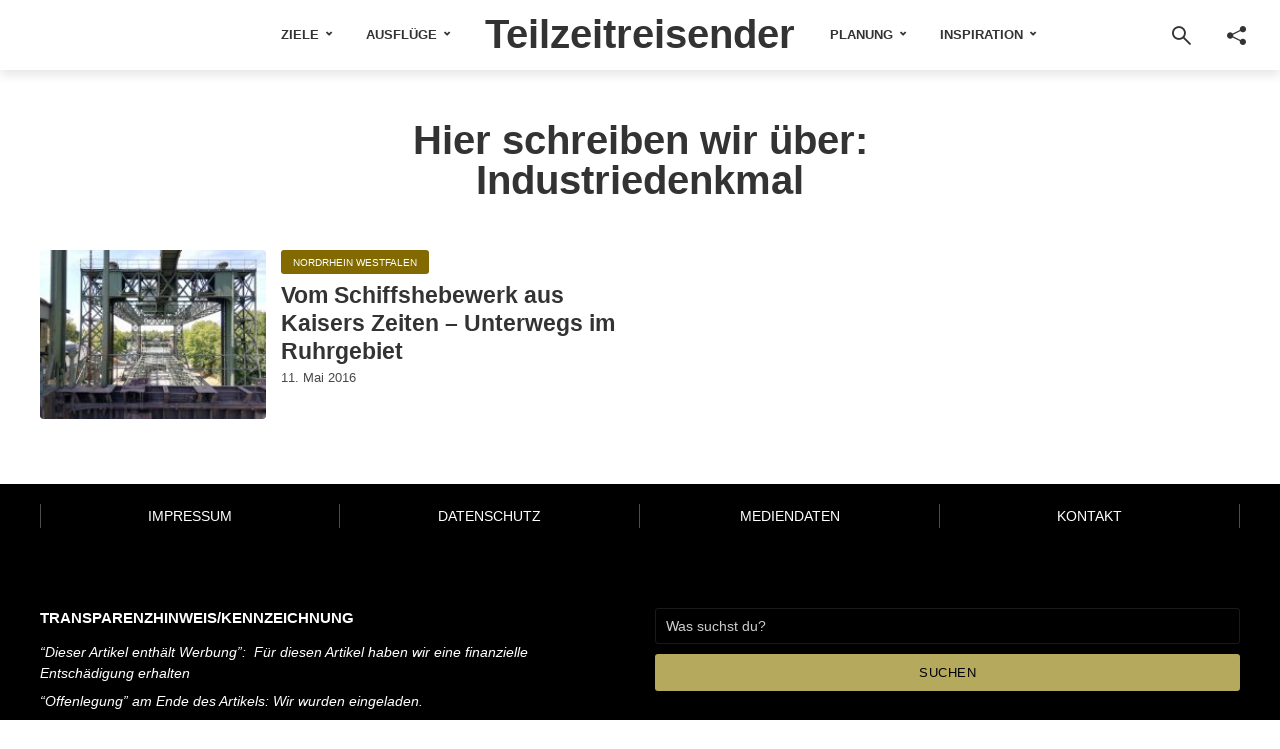

--- FILE ---
content_type: text/html; charset=UTF-8
request_url: https://teilzeitreisender.de/tag/industriedenkmal/
body_size: 21348
content:
<!DOCTYPE html>
<html lang="de" prefix="og: https://ogp.me/ns#" class="no-js no-svg">
	<head>
		<meta charset="UTF-8">
		<meta name="viewport" content="width=device-width, initial-scale=1">
		<link rel="profile" href="http://gmpg.org/xfn/11">
		<meta name="google-site-verification" content="mHNdgGo19mvlp5ZYLLFyrWHDNNA3pCdh8nTq3V-AYb8" />
		                
        
<!-- Suchmaschinen-Optimierung durch Rank Math PRO - https://rankmath.com/ -->
<title>Mehr Informationen über Industriedenkmal</title>
<style id="wpr-usedcss">img:is([sizes=auto i],[sizes^="auto," i]){contain-intrinsic-size:3000px 1500px}img.emoji{display:inline!important;border:none!important;box-shadow:none!important;height:1em!important;width:1em!important;margin:0 .07em!important;vertical-align:-.1em!important;background:0 0!important;padding:0!important}:where(.wp-block-button__link){border-radius:9999px;box-shadow:none;padding:calc(.667em + 2px) calc(1.333em + 2px);text-decoration:none}:root :where(.wp-block-button .wp-block-button__link.is-style-outline),:root :where(.wp-block-button.is-style-outline>.wp-block-button__link){border:2px solid;padding:.667em 1.333em}:root :where(.wp-block-button .wp-block-button__link.is-style-outline:not(.has-text-color)),:root :where(.wp-block-button.is-style-outline>.wp-block-button__link:not(.has-text-color)){color:currentColor}:root :where(.wp-block-button .wp-block-button__link.is-style-outline:not(.has-background)),:root :where(.wp-block-button.is-style-outline>.wp-block-button__link:not(.has-background)){background-color:initial;background-image:none}:where(.wp-block-calendar table:not(.has-background) th){background:#ddd}:where(.wp-block-columns){margin-bottom:1.75em}:where(.wp-block-columns.has-background){padding:1.25em 2.375em}:where(.wp-block-post-comments input[type=submit]){border:none}:where(.wp-block-cover-image:not(.has-text-color)),:where(.wp-block-cover:not(.has-text-color)){color:#fff}:where(.wp-block-cover-image.is-light:not(.has-text-color)),:where(.wp-block-cover.is-light:not(.has-text-color)){color:#000}:root :where(.wp-block-cover h1:not(.has-text-color)),:root :where(.wp-block-cover h2:not(.has-text-color)),:root :where(.wp-block-cover h3:not(.has-text-color)),:root :where(.wp-block-cover h4:not(.has-text-color)),:root :where(.wp-block-cover h5:not(.has-text-color)),:root :where(.wp-block-cover h6:not(.has-text-color)),:root :where(.wp-block-cover p:not(.has-text-color)){color:inherit}:where(.wp-block-file){margin-bottom:1.5em}:where(.wp-block-file__button){border-radius:2em;display:inline-block;padding:.5em 1em}:where(.wp-block-file__button):is(a):active,:where(.wp-block-file__button):is(a):focus,:where(.wp-block-file__button):is(a):hover,:where(.wp-block-file__button):is(a):visited{box-shadow:none;color:#fff;opacity:.85;text-decoration:none}.wp-block-gallery:not(.has-nested-images){display:flex;flex-wrap:wrap;list-style-type:none;margin:0;padding:0}.wp-block-gallery:not(.has-nested-images) .blocks-gallery-item{display:flex;flex-direction:column;flex-grow:1;justify-content:center;margin:0 1em 1em 0;position:relative;width:calc(50% - 1em)}.wp-block-gallery:not(.has-nested-images) .blocks-gallery-item:nth-of-type(2n){margin-right:0}.wp-block-gallery:not(.has-nested-images) .blocks-gallery-item img{display:block;height:auto;max-width:100%;width:auto}.wp-block-gallery:not(.has-nested-images) .blocks-gallery-item figcaption{background:linear-gradient(0deg,#000000b3,#0000004d 70%,#0000);bottom:0;box-sizing:border-box;color:#fff;font-size:.8em;margin:0;max-height:100%;overflow:auto;padding:3em .77em .7em;position:absolute;text-align:center;width:100%;z-index:2}.wp-block-gallery:not(.has-nested-images) .blocks-gallery-item figcaption img{display:inline}.wp-block-gallery:not(.has-nested-images) figcaption{flex-grow:1}.wp-block-gallery:not(.has-nested-images) .blocks-gallery-item:last-child{margin-right:0}.wp-block-gallery:not(.is-cropped) .blocks-gallery-item{align-self:flex-start}:where(.wp-block-group.wp-block-group-is-layout-constrained){position:relative}:root :where(.wp-block-image.is-style-rounded img,.wp-block-image .is-style-rounded img){border-radius:9999px}:where(.wp-block-latest-comments:not([style*=line-height] .wp-block-latest-comments__comment)){line-height:1.1}:where(.wp-block-latest-comments:not([style*=line-height] .wp-block-latest-comments__comment-excerpt p)){line-height:1.8}:root :where(.wp-block-latest-posts.is-grid){padding:0}:root :where(.wp-block-latest-posts.wp-block-latest-posts__list){padding-left:0}ul{box-sizing:border-box}:root :where(.wp-block-list.has-background){padding:1.25em 2.375em}:where(.wp-block-navigation.has-background .wp-block-navigation-item a:not(.wp-element-button)),:where(.wp-block-navigation.has-background .wp-block-navigation-submenu a:not(.wp-element-button)){padding:.5em 1em}:where(.wp-block-navigation .wp-block-navigation__submenu-container .wp-block-navigation-item a:not(.wp-element-button)),:where(.wp-block-navigation .wp-block-navigation__submenu-container .wp-block-navigation-submenu a:not(.wp-element-button)),:where(.wp-block-navigation .wp-block-navigation__submenu-container .wp-block-navigation-submenu button.wp-block-navigation-item__content),:where(.wp-block-navigation .wp-block-navigation__submenu-container .wp-block-pages-list__item button.wp-block-navigation-item__content){padding:.5em 1em}:root :where(p.has-background){padding:1.25em 2.375em}:where(p.has-text-color:not(.has-link-color)) a{color:inherit}:where(.wp-block-post-comments-form) input:not([type=submit]),:where(.wp-block-post-comments-form) textarea{border:1px solid #949494;font-family:inherit;font-size:1em}:where(.wp-block-post-comments-form) input:where(:not([type=submit]):not([type=checkbox])),:where(.wp-block-post-comments-form) textarea{padding:calc(.667em + 2px)}:where(.wp-block-post-excerpt){box-sizing:border-box;margin-bottom:var(--wp--style--block-gap);margin-top:var(--wp--style--block-gap)}:where(.wp-block-preformatted.has-background){padding:1.25em 2.375em}:where(.wp-block-search__button){border:1px solid #ccc;padding:6px 10px}:where(.wp-block-search__input){font-family:inherit;font-size:inherit;font-style:inherit;font-weight:inherit;letter-spacing:inherit;line-height:inherit;text-transform:inherit}:where(.wp-block-search__button-inside .wp-block-search__inside-wrapper){border:1px solid #949494;box-sizing:border-box;padding:4px}:where(.wp-block-search__button-inside .wp-block-search__inside-wrapper) .wp-block-search__input{border:none;border-radius:0;padding:0 4px}:where(.wp-block-search__button-inside .wp-block-search__inside-wrapper) .wp-block-search__input:focus{outline:0}:where(.wp-block-search__button-inside .wp-block-search__inside-wrapper) :where(.wp-block-search__button){padding:4px 8px}:root :where(.wp-block-separator.is-style-dots){height:auto;line-height:1;text-align:center}:root :where(.wp-block-separator.is-style-dots):before{color:currentColor;content:"···";font-family:serif;font-size:1.5em;letter-spacing:2em;padding-left:2em}:root :where(.wp-block-site-logo.is-style-rounded){border-radius:9999px}:where(.wp-block-social-links:not(.is-style-logos-only)) .wp-social-link{background-color:#f0f0f0;color:#444}:where(.wp-block-social-links:not(.is-style-logos-only)) .wp-social-link-amazon{background-color:#f90;color:#fff}:where(.wp-block-social-links:not(.is-style-logos-only)) .wp-social-link-bandcamp{background-color:#1ea0c3;color:#fff}:where(.wp-block-social-links:not(.is-style-logos-only)) .wp-social-link-behance{background-color:#0757fe;color:#fff}:where(.wp-block-social-links:not(.is-style-logos-only)) .wp-social-link-bluesky{background-color:#0a7aff;color:#fff}:where(.wp-block-social-links:not(.is-style-logos-only)) .wp-social-link-codepen{background-color:#1e1f26;color:#fff}:where(.wp-block-social-links:not(.is-style-logos-only)) .wp-social-link-deviantart{background-color:#02e49b;color:#fff}:where(.wp-block-social-links:not(.is-style-logos-only)) .wp-social-link-discord{background-color:#5865f2;color:#fff}:where(.wp-block-social-links:not(.is-style-logos-only)) .wp-social-link-dribbble{background-color:#e94c89;color:#fff}:where(.wp-block-social-links:not(.is-style-logos-only)) .wp-social-link-dropbox{background-color:#4280ff;color:#fff}:where(.wp-block-social-links:not(.is-style-logos-only)) .wp-social-link-etsy{background-color:#f45800;color:#fff}:where(.wp-block-social-links:not(.is-style-logos-only)) .wp-social-link-facebook{background-color:#0866ff;color:#fff}:where(.wp-block-social-links:not(.is-style-logos-only)) .wp-social-link-fivehundredpx{background-color:#000;color:#fff}:where(.wp-block-social-links:not(.is-style-logos-only)) .wp-social-link-flickr{background-color:#0461dd;color:#fff}:where(.wp-block-social-links:not(.is-style-logos-only)) .wp-social-link-foursquare{background-color:#e65678;color:#fff}:where(.wp-block-social-links:not(.is-style-logos-only)) .wp-social-link-github{background-color:#24292d;color:#fff}:where(.wp-block-social-links:not(.is-style-logos-only)) .wp-social-link-goodreads{background-color:#eceadd;color:#382110}:where(.wp-block-social-links:not(.is-style-logos-only)) .wp-social-link-google{background-color:#ea4434;color:#fff}:where(.wp-block-social-links:not(.is-style-logos-only)) .wp-social-link-gravatar{background-color:#1d4fc4;color:#fff}:where(.wp-block-social-links:not(.is-style-logos-only)) .wp-social-link-instagram{background-color:#f00075;color:#fff}:where(.wp-block-social-links:not(.is-style-logos-only)) .wp-social-link-lastfm{background-color:#e21b24;color:#fff}:where(.wp-block-social-links:not(.is-style-logos-only)) .wp-social-link-linkedin{background-color:#0d66c2;color:#fff}:where(.wp-block-social-links:not(.is-style-logos-only)) .wp-social-link-mastodon{background-color:#3288d4;color:#fff}:where(.wp-block-social-links:not(.is-style-logos-only)) .wp-social-link-medium{background-color:#000;color:#fff}:where(.wp-block-social-links:not(.is-style-logos-only)) .wp-social-link-meetup{background-color:#f6405f;color:#fff}:where(.wp-block-social-links:not(.is-style-logos-only)) .wp-social-link-patreon{background-color:#000;color:#fff}:where(.wp-block-social-links:not(.is-style-logos-only)) .wp-social-link-pinterest{background-color:#e60122;color:#fff}:where(.wp-block-social-links:not(.is-style-logos-only)) .wp-social-link-pocket{background-color:#ef4155;color:#fff}:where(.wp-block-social-links:not(.is-style-logos-only)) .wp-social-link-reddit{background-color:#ff4500;color:#fff}:where(.wp-block-social-links:not(.is-style-logos-only)) .wp-social-link-skype{background-color:#0478d7;color:#fff}:where(.wp-block-social-links:not(.is-style-logos-only)) .wp-social-link-snapchat{background-color:#fefc00;color:#fff;stroke:#000}:where(.wp-block-social-links:not(.is-style-logos-only)) .wp-social-link-soundcloud{background-color:#ff5600;color:#fff}:where(.wp-block-social-links:not(.is-style-logos-only)) .wp-social-link-spotify{background-color:#1bd760;color:#fff}:where(.wp-block-social-links:not(.is-style-logos-only)) .wp-social-link-telegram{background-color:#2aabee;color:#fff}:where(.wp-block-social-links:not(.is-style-logos-only)) .wp-social-link-threads{background-color:#000;color:#fff}:where(.wp-block-social-links:not(.is-style-logos-only)) .wp-social-link-tiktok{background-color:#000;color:#fff}:where(.wp-block-social-links:not(.is-style-logos-only)) .wp-social-link-tumblr{background-color:#011835;color:#fff}:where(.wp-block-social-links:not(.is-style-logos-only)) .wp-social-link-twitch{background-color:#6440a4;color:#fff}:where(.wp-block-social-links:not(.is-style-logos-only)) .wp-social-link-twitter{background-color:#1da1f2;color:#fff}:where(.wp-block-social-links:not(.is-style-logos-only)) .wp-social-link-vimeo{background-color:#1eb7ea;color:#fff}:where(.wp-block-social-links:not(.is-style-logos-only)) .wp-social-link-vk{background-color:#4680c2;color:#fff}:where(.wp-block-social-links:not(.is-style-logos-only)) .wp-social-link-wordpress{background-color:#3499cd;color:#fff}:where(.wp-block-social-links:not(.is-style-logos-only)) .wp-social-link-whatsapp{background-color:#25d366;color:#fff}:where(.wp-block-social-links:not(.is-style-logos-only)) .wp-social-link-x{background-color:#000;color:#fff}:where(.wp-block-social-links:not(.is-style-logos-only)) .wp-social-link-yelp{background-color:#d32422;color:#fff}:where(.wp-block-social-links:not(.is-style-logos-only)) .wp-social-link-youtube{background-color:red;color:#fff}:where(.wp-block-social-links.is-style-logos-only) .wp-social-link{background:0 0}:where(.wp-block-social-links.is-style-logos-only) .wp-social-link svg{height:1.25em;width:1.25em}:where(.wp-block-social-links.is-style-logos-only) .wp-social-link-amazon{color:#f90}:where(.wp-block-social-links.is-style-logos-only) .wp-social-link-bandcamp{color:#1ea0c3}:where(.wp-block-social-links.is-style-logos-only) .wp-social-link-behance{color:#0757fe}:where(.wp-block-social-links.is-style-logos-only) .wp-social-link-bluesky{color:#0a7aff}:where(.wp-block-social-links.is-style-logos-only) .wp-social-link-codepen{color:#1e1f26}:where(.wp-block-social-links.is-style-logos-only) .wp-social-link-deviantart{color:#02e49b}:where(.wp-block-social-links.is-style-logos-only) .wp-social-link-discord{color:#5865f2}:where(.wp-block-social-links.is-style-logos-only) .wp-social-link-dribbble{color:#e94c89}:where(.wp-block-social-links.is-style-logos-only) .wp-social-link-dropbox{color:#4280ff}:where(.wp-block-social-links.is-style-logos-only) .wp-social-link-etsy{color:#f45800}:where(.wp-block-social-links.is-style-logos-only) .wp-social-link-facebook{color:#0866ff}:where(.wp-block-social-links.is-style-logos-only) .wp-social-link-fivehundredpx{color:#000}:where(.wp-block-social-links.is-style-logos-only) .wp-social-link-flickr{color:#0461dd}:where(.wp-block-social-links.is-style-logos-only) .wp-social-link-foursquare{color:#e65678}:where(.wp-block-social-links.is-style-logos-only) .wp-social-link-github{color:#24292d}:where(.wp-block-social-links.is-style-logos-only) .wp-social-link-goodreads{color:#382110}:where(.wp-block-social-links.is-style-logos-only) .wp-social-link-google{color:#ea4434}:where(.wp-block-social-links.is-style-logos-only) .wp-social-link-gravatar{color:#1d4fc4}:where(.wp-block-social-links.is-style-logos-only) .wp-social-link-instagram{color:#f00075}:where(.wp-block-social-links.is-style-logos-only) .wp-social-link-lastfm{color:#e21b24}:where(.wp-block-social-links.is-style-logos-only) .wp-social-link-linkedin{color:#0d66c2}:where(.wp-block-social-links.is-style-logos-only) .wp-social-link-mastodon{color:#3288d4}:where(.wp-block-social-links.is-style-logos-only) .wp-social-link-medium{color:#000}:where(.wp-block-social-links.is-style-logos-only) .wp-social-link-meetup{color:#f6405f}:where(.wp-block-social-links.is-style-logos-only) .wp-social-link-patreon{color:#000}:where(.wp-block-social-links.is-style-logos-only) .wp-social-link-pinterest{color:#e60122}:where(.wp-block-social-links.is-style-logos-only) .wp-social-link-pocket{color:#ef4155}:where(.wp-block-social-links.is-style-logos-only) .wp-social-link-reddit{color:#ff4500}:where(.wp-block-social-links.is-style-logos-only) .wp-social-link-skype{color:#0478d7}:where(.wp-block-social-links.is-style-logos-only) .wp-social-link-snapchat{color:#fff;stroke:#000}:where(.wp-block-social-links.is-style-logos-only) .wp-social-link-soundcloud{color:#ff5600}:where(.wp-block-social-links.is-style-logos-only) .wp-social-link-spotify{color:#1bd760}:where(.wp-block-social-links.is-style-logos-only) .wp-social-link-telegram{color:#2aabee}:where(.wp-block-social-links.is-style-logos-only) .wp-social-link-threads{color:#000}:where(.wp-block-social-links.is-style-logos-only) .wp-social-link-tiktok{color:#000}:where(.wp-block-social-links.is-style-logos-only) .wp-social-link-tumblr{color:#011835}:where(.wp-block-social-links.is-style-logos-only) .wp-social-link-twitch{color:#6440a4}:where(.wp-block-social-links.is-style-logos-only) .wp-social-link-twitter{color:#1da1f2}:where(.wp-block-social-links.is-style-logos-only) .wp-social-link-vimeo{color:#1eb7ea}:where(.wp-block-social-links.is-style-logos-only) .wp-social-link-vk{color:#4680c2}:where(.wp-block-social-links.is-style-logos-only) .wp-social-link-whatsapp{color:#25d366}:where(.wp-block-social-links.is-style-logos-only) .wp-social-link-wordpress{color:#3499cd}:where(.wp-block-social-links.is-style-logos-only) .wp-social-link-x{color:#000}:where(.wp-block-social-links.is-style-logos-only) .wp-social-link-yelp{color:#d32422}:where(.wp-block-social-links.is-style-logos-only) .wp-social-link-youtube{color:red}:root :where(.wp-block-social-links .wp-social-link a){padding:.25em}:root :where(.wp-block-social-links.is-style-logos-only .wp-social-link a){padding:0}:root :where(.wp-block-social-links.is-style-pill-shape .wp-social-link a){padding-left:.6666666667em;padding-right:.6666666667em}:root :where(.wp-block-tag-cloud.is-style-outline){display:flex;flex-wrap:wrap;gap:1ch}:root :where(.wp-block-tag-cloud.is-style-outline a){border:1px solid;font-size:unset!important;margin-right:0;padding:1ch 2ch;text-decoration:none!important}:root :where(.wp-block-table-of-contents){box-sizing:border-box}:where(.wp-block-term-description){box-sizing:border-box;margin-bottom:var(--wp--style--block-gap);margin-top:var(--wp--style--block-gap)}:where(pre.wp-block-verse){font-family:inherit}:root{--wp--preset--font-size--normal:16px;--wp--preset--font-size--huge:42px}html :where(.has-border-color){border-style:solid}html :where([style*=border-top-color]){border-top-style:solid}html :where([style*=border-right-color]){border-right-style:solid}html :where([style*=border-bottom-color]){border-bottom-style:solid}html :where([style*=border-left-color]){border-left-style:solid}html :where([style*=border-width]){border-style:solid}html :where([style*=border-top-width]){border-top-style:solid}html :where([style*=border-right-width]){border-right-style:solid}html :where([style*=border-bottom-width]){border-bottom-style:solid}html :where([style*=border-left-width]){border-left-style:solid}html :where(img[class*=wp-image-]){height:auto;max-width:100%}:where(figure){margin:0 0 1em}html :where(.is-position-sticky){--wp-admin--admin-bar--position-offset:var(--wp-admin--admin-bar--height,0px)}@media screen and (max-width:600px){html :where(.is-position-sticky){--wp-admin--admin-bar--position-offset:0px}}:root{--wp--preset--aspect-ratio--square:1;--wp--preset--aspect-ratio--4-3:4/3;--wp--preset--aspect-ratio--3-4:3/4;--wp--preset--aspect-ratio--3-2:3/2;--wp--preset--aspect-ratio--2-3:2/3;--wp--preset--aspect-ratio--16-9:16/9;--wp--preset--aspect-ratio--9-16:9/16;--wp--preset--color--black:#000000;--wp--preset--color--cyan-bluish-gray:#abb8c3;--wp--preset--color--white:#ffffff;--wp--preset--color--pale-pink:#f78da7;--wp--preset--color--vivid-red:#cf2e2e;--wp--preset--color--luminous-vivid-orange:#ff6900;--wp--preset--color--luminous-vivid-amber:#fcb900;--wp--preset--color--light-green-cyan:#7bdcb5;--wp--preset--color--vivid-green-cyan:#00d084;--wp--preset--color--pale-cyan-blue:#8ed1fc;--wp--preset--color--vivid-cyan-blue:#0693e3;--wp--preset--color--vivid-purple:#9b51e0;--wp--preset--color--trawell-acc:#826a00;--wp--preset--color--trawell-txt:#333333;--wp--preset--color--trawell-meta:#4a4a4a;--wp--preset--color--trawell-bg:#ffffff;--wp--preset--color--trawell-cat-18457:#d32f2f;--wp--preset--color--trawell-cat-18458:#03a9f4;--wp--preset--color--trawell-cat-18459:#ef6c00;--wp--preset--color--trawell-cat-18460:#7cb342;--wp--preset--color--trawell-cat-1346:#000000;--wp--preset--gradient--vivid-cyan-blue-to-vivid-purple:linear-gradient(135deg,rgba(6, 147, 227, 1) 0%,rgb(155, 81, 224) 100%);--wp--preset--gradient--light-green-cyan-to-vivid-green-cyan:linear-gradient(135deg,rgb(122, 220, 180) 0%,rgb(0, 208, 130) 100%);--wp--preset--gradient--luminous-vivid-amber-to-luminous-vivid-orange:linear-gradient(135deg,rgba(252, 185, 0, 1) 0%,rgba(255, 105, 0, 1) 100%);--wp--preset--gradient--luminous-vivid-orange-to-vivid-red:linear-gradient(135deg,rgba(255, 105, 0, 1) 0%,rgb(207, 46, 46) 100%);--wp--preset--gradient--very-light-gray-to-cyan-bluish-gray:linear-gradient(135deg,rgb(238, 238, 238) 0%,rgb(169, 184, 195) 100%);--wp--preset--gradient--cool-to-warm-spectrum:linear-gradient(135deg,rgb(74, 234, 220) 0%,rgb(151, 120, 209) 20%,rgb(207, 42, 186) 40%,rgb(238, 44, 130) 60%,rgb(251, 105, 98) 80%,rgb(254, 248, 76) 100%);--wp--preset--gradient--blush-light-purple:linear-gradient(135deg,rgb(255, 206, 236) 0%,rgb(152, 150, 240) 100%);--wp--preset--gradient--blush-bordeaux:linear-gradient(135deg,rgb(254, 205, 165) 0%,rgb(254, 45, 45) 50%,rgb(107, 0, 62) 100%);--wp--preset--gradient--luminous-dusk:linear-gradient(135deg,rgb(255, 203, 112) 0%,rgb(199, 81, 192) 50%,rgb(65, 88, 208) 100%);--wp--preset--gradient--pale-ocean:linear-gradient(135deg,rgb(255, 245, 203) 0%,rgb(182, 227, 212) 50%,rgb(51, 167, 181) 100%);--wp--preset--gradient--electric-grass:linear-gradient(135deg,rgb(202, 248, 128) 0%,rgb(113, 206, 126) 100%);--wp--preset--gradient--midnight:linear-gradient(135deg,rgb(2, 3, 129) 0%,rgb(40, 116, 252) 100%);--wp--preset--font-size--small:12px;--wp--preset--font-size--medium:20px;--wp--preset--font-size--large:22.5px;--wp--preset--font-size--x-large:42px;--wp--preset--font-size--normal:15px;--wp--preset--font-size--huge:30px;--wp--preset--spacing--20:0.44rem;--wp--preset--spacing--30:0.67rem;--wp--preset--spacing--40:1rem;--wp--preset--spacing--50:1.5rem;--wp--preset--spacing--60:2.25rem;--wp--preset--spacing--70:3.38rem;--wp--preset--spacing--80:5.06rem;--wp--preset--shadow--natural:6px 6px 9px rgba(0, 0, 0, .2);--wp--preset--shadow--deep:12px 12px 50px rgba(0, 0, 0, .4);--wp--preset--shadow--sharp:6px 6px 0px rgba(0, 0, 0, .2);--wp--preset--shadow--outlined:6px 6px 0px -3px rgba(255, 255, 255, 1),6px 6px rgba(0, 0, 0, 1);--wp--preset--shadow--crisp:6px 6px 0px rgba(0, 0, 0, 1)}:where(.is-layout-flex){gap:.5em}:where(.is-layout-grid){gap:.5em}:where(.wp-block-post-template.is-layout-flex){gap:1.25em}:where(.wp-block-post-template.is-layout-grid){gap:1.25em}:where(.wp-block-columns.is-layout-flex){gap:2em}:where(.wp-block-columns.is-layout-grid){gap:2em}:root :where(.wp-block-pullquote){font-size:1.5em;line-height:1.6}@-ms-viewport{width:device-width}html{box-sizing:border-box;-ms-overflow-style:scrollbar}*,::after,::before{box-sizing:inherit}.container,.trawell-pre-footer .menu,.trawell-sidebar-none .trawell-main{width:100%;padding-right:14px;padding-left:14px;margin-right:auto;margin-left:auto}.row{display:-webkit-box;display:-ms-flexbox;display:flex;-ms-flex-wrap:wrap;flex-wrap:wrap;margin-right:-15px;margin-left:-15px}.col-12,.col-5,.col-7,.col-lg-4,.col-md-4,.col-md-5,.col-md-6,.col-md-7{position:relative;width:100%;min-height:1px;padding-right:15px;padding-left:15px}.col-5{-webkit-box-flex:0;-ms-flex:0 0 41.666667%;flex:0 0 41.666667%;max-width:41.666667%}.col-7{-webkit-box-flex:0;-ms-flex:0 0 58.333333%;flex:0 0 58.333333%;max-width:58.333333%}.col-12{-webkit-box-flex:0;-ms-flex:0 0 100%;flex:0 0 100%;max-width:100%}@media (min-width:730px){.col-md-4{-webkit-box-flex:0;-ms-flex:0 0 33.333333%;flex:0 0 33.333333%;max-width:33.333333%}.col-md-5{-webkit-box-flex:0;-ms-flex:0 0 41.666667%;flex:0 0 41.666667%;max-width:41.666667%}.col-md-6{-webkit-box-flex:0;-ms-flex:0 0 50%;flex:0 0 50%;max-width:50%}.col-md-7{-webkit-box-flex:0;-ms-flex:0 0 58.333333%;flex:0 0 58.333333%;max-width:58.333333%}.md-no-left-padding{padding-left:0!important}}@media (min-width:1024px){.col-lg-4{-webkit-box-flex:0;-ms-flex:0 0 33.333333%;flex:0 0 33.333333%;max-width:33.333333%}}.d-flex{display:-webkit-box!important;display:-ms-flexbox!important;display:flex!important}.justify-content-between{-webkit-box-pack:justify!important;-ms-flex-pack:justify!important;justify-content:space-between!important}.align-items-center{-webkit-align-items:center!important;-webkit-box-align:center!important;-ms-flex-align:center!important;align-items:center!important}*,::after,::before{box-sizing:border-box}html{font-family:sans-serif;-webkit-text-size-adjust:100%;-ms-text-size-adjust:100%;-ms-overflow-style:scrollbar;-webkit-tap-highlight-color:transparent}article,aside,figcaption,footer,header,nav{display:block}body{margin:0}ul{margin-top:0;margin-bottom:1rem}ul ul{margin-bottom:0}strong{font-weight:bolder}a{text-decoration:none;background-color:transparent;-webkit-text-decoration-skip:objects}a:hover{text-decoration:none}a:not([href]):not([tabindex]){text-decoration:none}a:not([href]):not([tabindex]):focus,a:not([href]):not([tabindex]):hover{text-decoration:none}a:not([href]):not([tabindex]):focus{outline:0}img{vertical-align:middle;border-style:none}svg:not(:root){overflow:hidden}table{border-collapse:collapse}caption{padding-top:.75rem;padding-bottom:.75rem;color:#6c757d;text-align:left;caption-side:bottom}label{display:inline-block}button{border-radius:0}button,input,optgroup,select,textarea{margin:0;font-family:inherit;font-size:inherit;line-height:inherit}button,input{overflow:visible}button,select{text-transform:none}[type=submit],button,html [type=button]{-webkit-appearance:button}[type=button]::-moz-focus-inner,[type=submit]::-moz-focus-inner,button::-moz-focus-inner{padding:0;border-style:none}input[type=checkbox],input[type=radio]{box-sizing:border-box;padding:0}textarea{overflow:auto;resize:vertical}fieldset{min-width:0;padding:0;margin:0;border:0}legend{display:block;width:100%;max-width:100%;padding:0;margin-bottom:.5rem;font-size:1.5rem;line-height:inherit;color:inherit;white-space:normal}progress{vertical-align:baseline}[type=number]::-webkit-inner-spin-button,[type=number]::-webkit-outer-spin-button{height:auto}::-webkit-file-upload-button{font:inherit;-webkit-appearance:button}template{display:none}[hidden]{display:none!important}.owl-carousel{display:none;width:100%;-webkit-tap-highlight-color:transparent;position:relative;z-index:1}.owl-carousel .owl-stage{position:relative;-ms-touch-action:pan-Y;-moz-backface-visibility:hidden}.owl-carousel .owl-stage:after{content:".";display:block;clear:both;visibility:hidden;line-height:0;height:0}.owl-carousel .owl-stage-outer{position:relative;overflow:hidden;-webkit-transform:translate3d(0,0,0)}.owl-carousel .owl-item{-webkit-backface-visibility:hidden;-moz-backface-visibility:hidden;-ms-backface-visibility:hidden;-webkit-transform:translate3d(0,0,0);-moz-transform:translate3d(0,0,0);-ms-transform:translate3d(0,0,0);transform-style:preserve-3d}.owl-carousel .owl-item{position:relative;min-height:1px;float:left;-webkit-backface-visibility:hidden;-webkit-tap-highlight-color:transparent;-webkit-touch-callout:none}.owl-carousel .owl-item img{display:block;width:100%}.owl-carousel .owl-dots.disabled,.owl-carousel .owl-nav.disabled{display:none}.owl-carousel .owl-dot,.owl-carousel .owl-nav .owl-next,.owl-carousel .owl-nav .owl-prev{cursor:pointer;cursor:hand;-webkit-user-select:none;-khtml-user-select:none;-moz-user-select:none;-ms-user-select:none;user-select:none}.owl-carousel.owl-loading{opacity:0;display:block}.owl-carousel.owl-hidden{opacity:0}.owl-carousel.owl-refresh .owl-item{visibility:hidden}.owl-carousel.owl-drag .owl-item{-webkit-user-select:none;-moz-user-select:none;-ms-user-select:none;user-select:none}.owl-carousel.owl-grab{cursor:move;cursor:grab}.owl-carousel.owl-rtl{direction:rtl}.owl-carousel.owl-rtl .owl-item{float:right}.no-js .owl-carousel{display:block}.owl-carousel .animated{animation-duration:1s;animation-fill-mode:both}.owl-carousel .owl-animated-in{z-index:0}.owl-carousel .owl-animated-out{z-index:1}.owl-height{transition:height .5s ease-in-out}.owl-carousel .owl-item .owl-lazy{opacity:0;transition:opacity .4s ease}.owl-carousel .owl-item img.owl-lazy{transform-style:preserve-3d}.owl-carousel .owl-video-play-icon{position:absolute;height:80px;width:80px;left:50%;top:50%;margin-left:-40px;margin-top:-40px;background:url(https://teilzeitreisender.de/wp-content/themes/trawell/assets/css/owl.video.play.png) no-repeat;cursor:pointer;z-index:1;-webkit-backface-visibility:hidden;transition:transform .1s ease}.owl-carousel .owl-video-play-icon:hover{-ms-transform:scale(1.3,1.3);transform:scale(1.3,1.3)}.owl-carousel .owl-video-playing .owl-video-play-icon{display:none}.owl-carousel .owl-video-frame{position:relative;z-index:1;height:100%;width:100%}.pswp__share-modal--fade-in{opacity:1}.pswp__caption{position:absolute;left:0;bottom:0;width:100%;min-height:44px}.pswp__caption__center{text-align:left;max-width:420px;margin:0 auto;font-size:13px;padding:10px;line-height:20px;color:#ccc}.pswp__caption--empty{display:none}.pswp__caption--fake{visibility:hidden}.pswp__ui{-webkit-font-smoothing:auto;visibility:visible;opacity:1;z-index:1550}.pswp__top-bar{position:absolute;left:0;top:0;height:44px;width:100%}.pswp__caption,.pswp__top-bar{-webkit-backface-visibility:hidden;will-change:opacity;-webkit-transition:opacity 333ms cubic-bezier(.4,0,.22,1);transition:opacity 333ms cubic-bezier(.4,0,.22,1)}.pswp__caption,.pswp__top-bar{background-color:rgba(0,0,0,.5)}.pswp__ui--fit .pswp__caption,.pswp__ui--fit .pswp__top-bar{background-color:rgba(0,0,0,.3)}.pswp__ui--hidden .pswp__caption,.pswp__ui--hidden .pswp__top-bar{opacity:.001}.pswp__element--disabled{display:none!important}.pswp{display:none;position:absolute;width:100%;height:100%;left:0;top:0;overflow:hidden;-ms-touch-action:none;touch-action:none;z-index:9000;-webkit-text-size-adjust:100%;-webkit-backface-visibility:hidden;outline:0}.pswp *{-webkit-box-sizing:border-box;box-sizing:border-box}.pswp img{max-width:none}.pswp--animate_opacity{opacity:.001;will-change:opacity;-webkit-transition:opacity 333ms cubic-bezier(.4,0,.22,1);transition:opacity 333ms cubic-bezier(.4,0,.22,1)}.pswp--open{display:block}.pswp--zoom-allowed .pswp__img{cursor:-webkit-zoom-in;cursor:-moz-zoom-in;cursor:zoom-in}.pswp--zoomed-in .pswp__img{cursor:-webkit-grab;cursor:-moz-grab;cursor:grab}.pswp--dragging .pswp__img{cursor:-webkit-grabbing;cursor:-moz-grabbing;cursor:grabbing}.pswp__bg{position:absolute;left:0;top:0;width:100%;height:100%;background:#000;opacity:0;-webkit-transform:translateZ(0);transform:translateZ(0);-webkit-backface-visibility:hidden;will-change:opacity}.pswp__scroll-wrap{position:absolute;left:0;top:0;width:100%;height:100%;overflow:hidden}.pswp__container,.pswp__zoom-wrap{-ms-touch-action:none;touch-action:none;position:absolute;left:0;right:0;top:0;bottom:0}.pswp__container,.pswp__img{-webkit-user-select:none;-moz-user-select:none;-ms-user-select:none;user-select:none;-webkit-tap-highlight-color:transparent;-webkit-touch-callout:none}.pswp__zoom-wrap{position:absolute;width:100%;-webkit-transform-origin:left top;-ms-transform-origin:left top;transform-origin:left top;-webkit-transition:-webkit-transform 333ms cubic-bezier(.4,0,.22,1);transition:transform 333ms cubic-bezier(.4,0,.22,1)}.pswp__bg{will-change:opacity;-webkit-transition:opacity 333ms cubic-bezier(.4,0,.22,1);transition:opacity 333ms cubic-bezier(.4,0,.22,1)}.pswp--animated-in .pswp__bg,.pswp--animated-in .pswp__zoom-wrap{-webkit-transition:none;transition:none}.pswp__container,.pswp__zoom-wrap{-webkit-backface-visibility:hidden}.pswp__img{position:absolute;width:auto;height:auto;top:0;left:0}.pswp__img--placeholder{-webkit-backface-visibility:hidden}.pswp__img--placeholder--blank{background:#222}.pswp--ie .pswp__img{width:100%!important;height:auto!important;left:0;top:0}.pswp__error-msg{position:absolute;left:0;top:50%;width:100%;text-align:center;font-size:14px;line-height:16px;margin-top:-8px;color:#ccc}.pswp__error-msg a{color:#ccc;text-decoration:underline}@font-face{font-display:swap;font-family:trawell-font;src:url(https://teilzeitreisender.de/wp-content/themes/trawell/assets/fonts/trawell-font.eot);src:url(https://teilzeitreisender.de/wp-content/themes/trawell/assets/fonts/trawell-font.eot?#iefix) format("embedded-opentype"),url(https://teilzeitreisender.de/wp-content/themes/trawell/assets/fonts/trawell-font.woff2) format("woff2"),url(https://teilzeitreisender.de/wp-content/themes/trawell/assets/fonts/trawell-font.woff) format("woff"),url(https://teilzeitreisender.de/wp-content/themes/trawell/assets/fonts/trawell-font.ttf) format("truetype"),url(https://teilzeitreisender.de/wp-content/themes/trawell/assets/fonts/trawell-font.svg#trawell-font) format("svg");font-weight:400;font-style:normal}.o-angle-down-1::before,.o-angle-left-1::before,.o-angle-right-1::before,.o-exit-1::before,.o-menu-1::before,.o-search-1::before,.o-share-1::before{display:inline-block;font-family:trawell-font;font-style:normal;font-weight:400;font-variant:normal;line-height:1;text-decoration:inherit;text-rendering:optimizeLegibility;text-transform:none;-moz-osx-font-smoothing:grayscale;-webkit-font-smoothing:antialiased;font-smoothing:antialiased}.o-angle-down-1::before{content:"\1097b"}.o-angle-left-1::before{content:"\1097c"}.o-angle-right-1::before{content:"\1097d"}.o-menu-1::before{content:"\109ba"}.o-search-1::before{content:"\109a7"}.o-share-1::before{content:"\109aa"}.o-exit-1::before{content:"\109b9"}html{font-size:62.5%}body{line-height:1.75}html,html a{-webkit-font-smoothing:antialiased}.h1,.h4,.h6,h1,h3,h5{margin-top:0;margin-bottom:50px/2}.h1,h1{line-height:1.23}h3{line-height:1.3}.h4{line-height:1.25}h5{line-height:1.3}.h6{line-height:1.3}.display{line-height:1.25}table+h1,table+h3,table+h5,ul+h1,ul+h3,ul+h5{margin-top:50px}table,ul{margin-top:0;margin-bottom:2.5rem}ul{list-style:none;padding-left:20px}.entry-title{-ms-word-wrap:break-word;word-wrap:break-word}strong{font-weight:700}a:active,a:focus,a:hover{text-decoration:none;outline:0}table{table-layout:fixed;width:100%}tbody tr{border-bottom:1px solid rgba(0,0,0,.1)}table a{font-weight:400}.trawell-slot-r .trawell-soc-menu+ul{margin-left:10px}.trawell-header-wide .trawell-header>.container{max-width:100%}.trawell-slot-r{-webkit-box-align:center;-webkit-align-items:center;-ms-flex-align:center;align-items:center;display:-webkit-box;display:-webkit-flex;display:-ms-flexbox;display:flex;-webkit-box-pack:justify;-webkit-justify-content:space-between;-ms-flex-pack:justify;justify-content:space-between}.trawell-header{position:relative;z-index:21}.trawell-header .container{position:relative}.trawell-header+.container{padding-top:50px}.trawell-header-shadow .trawell-header{-webkit-box-shadow:0 5px 10px 0 rgba(0,0,0,.1);box-shadow:0 5px 10px 0 rgba(0,0,0,.1)}.trawell-site-branding .site-title{margin-bottom:0;line-height:0;display:inline-block}.trawell-site-branding .site-title.logo-img-none{line-height:1}.trawell-header nav+ul{margin-left:15px}.trawell-slot-from-center{-webkit-flex-wrap:nowrap;-ms-flex-wrap:nowrap;flex-wrap:nowrap;-webkit-box-orient:horizontal;-webkit-box-direction:normal;-webkit-flex-direction:row;-ms-flex-direction:row;flex-direction:row;display:-webkit-box;display:-webkit-flex;display:-ms-flexbox;display:flex;height:100%;-webkit-box-align:center;-webkit-align-items:center;-ms-flex-align:center;align-items:center;width:100%}.trawell-slot-from-center>.trawell-slot-f,.trawell-slot-from-center>nav,.trawell-slot-from-center>ul{-webkit-box-flex:1;-webkit-flex:1;-ms-flex:1;flex:1}.trawell-slot-from-center .trawell-site-branding{-webkit-box-flex:0;-webkit-flex-grow:0;-ms-flex-positive:0;flex-grow:0;margin:0 20px}.trawell-slot-from-center>.trawell-slot-f:first-of-type,.trawell-slot-from-center>nav:first-of-type,.trawell-slot-from-center>ul:first-of-type{text-align:right}.trawell-slot-from-center>.trawell-slot-f:last-of-type,.trawell-slot-from-center>nav:last-of-type,.trawell-slot-from-center>ul:last-of-type{text-align:left}.trawell-slot-from-center .trawell-site-branding:only-child{-webkit-box-flex:0;-webkit-flex-grow:0;-ms-flex-positive:0;flex-grow:0;margin:0 auto}.trawell-slot-from-center .trawell-site-branding{text-align:center}.trawell-slot-from-center+.trawell-slot-r{position:absolute;right:30px}.trawell-slot-r .menu-main li:last-child{margin-right:0}.trawell-slot-r .trawell-actions{margin-right:-11px}.trawell-slot-r .trawell-actions .active>.sub-menu,.trawell-slot-r ul.trawell-actions li ul.trawell-rev{right:11px}.trawell-header .trawell-slot-r .menu-main>li:last-child>ul.trawell-rev{right:-4px}.trawell-header-sticky .site-title img{max-height:60px}body .trawell-header-sticky{position:fixed;opacity:0;padding:0;z-index:-1;-webkit-transform:translateY(-150px);-ms-transform:translateY(-150px);transform:translateY(-150px);top:0;left:0;width:100%;-webkit-transition:.15s ease-in-out;-o-transition:.15s ease-in-out;transition:all .15s ease-in-out;will-change:transform;-webkit-backface-visibility:hidden}.trawell-header-sticky.active{opacity:1;-webkit-transform:translateY(0);-ms-transform:translateY(0);transform:translateY(0);z-index:1001}.entry-category a,.entry-meta a,.trawell-button,.trawell-header a,.trawell-item .entry-title a,.trawell-pagination a,.widget a,[type=submit],button,input[type=submit]{-webkit-transition:.15s ease-in-out;-moz-transition:.15s ease-in-out;-ms-transition:.15s ease-in-out;-o-transition:.15s ease-in-out;transition:all .15s ease-in-out}.blocks-gallery-item:hover a img,.gallery-item:hover img,.meks-instagram-widget a:hover img,.trawell-item a.entry-image:hover img{-webkit-transform:scale(1.1);-moz-transform:scale(1.1);-o-transform:scale(1.1);-ms-transform:scale(1.1)}.meks-instagram-widget a,.trawell-item .entry-image{overflow:hidden}.blocks-gallery-item a img,.gallery-item img,.meks-instagram-widget a img,.trawell-item a.entry-image img{-webkit-transition:-webkit-transform .45s;transition:-webkit-transform .45s;-o-transition:transform .45s;transition:transform .45s;transition:transform .45s,-webkit-transform .45s;will-change:transform;-webkit-backface-visibility:hidden;-webkit-transform:translate3d(0,0,0)}.trawell-soc-menu-icons li a:before{font-family:FontAwesome}.trawell-soc-menu{margin:0;padding:0}.trawell-soc-menu li{display:inline-block}.trawell-soc-menu a{background:0 0;width:25px;display:block;text-align:center;padding:5px}.trawell-social-name{opacity:0;display:none;font-size:14px}::-webkit-input-placeholder{color:rgba(0,0,0,.2)}::-moz-placeholder{color:rgba(0,0,0,.2)}.trawell-soc-menu-icons li a[href*="/feed"]::before,.trawell-soc-menu-icons li a[href*="/rss"]::before{content:"\f09e"}.trawell-soc-menu-icons li a[href*="@"]::before{content:"\f0e0"}.trawell-soc-menu-icons li a[href*="facebook."]::before{content:"\f09a"}.trawell-soc-menu-icons li a[href*="google."]::before{content:"\f0d5"}.trawell-soc-menu-icons li a[href*="instagram."]::before{content:"\f16d"}.trawell-soc-menu-icons li a[href*="pinterest."]::before{content:"\f0d2"}.trawell-soc-menu-icons li a[href*="soundcloud."]::before{content:"\f1be"}.trawell-soc-menu-icons li a[href*="twitter."]::before{content:"\f099"}.trawell-soc-menu-icons li a[href*="vimeo."]::before{content:"\f194"}.trawell-soc-menu-icons li a[href*="vine."]::before{content:"\f1ca"}.trawell-soc-menu-icons li a[href*="youtube."]::before{content:"\f16a"}.trawell-soc-menu-icons li a[href*="amazon."]::before{content:"\f270"}.trawell-actions-button .trawell-soc-menu-icons li{margin-bottom:4px}.trawell-actions-button .trawell-soc-menu-icons li:last-child{margin-bottom:0}.trawell-actions .sub-menu.trawell-soc-menu-icons a{text-transform:uppercase}.trawell-actions-button .trawell-soc-menu-icons li a:before{height:30px;width:30px;line-height:30px;display:inline-block;-webkit-border-radius:50%;border-radius:50%;color:#fff;font-size:12px;text-align:center;padding:0}.trawell-actions-button .trawell-soc-menu-icons li a[href*="/feed"]:before,.trawell-actions-button .trawell-soc-menu-icons li a[href*="/rss"]:before{background-color:#fa9b39}.trawell-actions-button .trawell-soc-menu-icons li a[href*="@"]:before{background-color:#aaa}.trawell-actions-button .trawell-soc-menu-icons li a[href*="facebook."]:before{background-color:#3b5998}.trawell-actions-button .trawell-soc-menu-icons li a[href*="google."]:before{background-color:#dd4b39}.trawell-actions-button .trawell-soc-menu-icons li a[href*="instagram."]:before{background-color:#3f729b}.trawell-actions-button .trawell-soc-menu-icons li a[href*="pinterest."]:before{background-color:#c8232c}.trawell-actions-button .trawell-soc-menu-icons li a[href*="soundcloud."]:before{background-color:#f50}.trawell-actions-button .trawell-soc-menu-icons li a[href*="twitter."]:before{background-color:#55acee}.trawell-actions-button .trawell-soc-menu-icons li a[href*="vimeo."]:before{background-color:#1ab7ea}.trawell-actions-button .trawell-soc-menu-icons li a[href*="vine."]:before{background-color:#00d9a3}.trawell-actions-button .trawell-soc-menu-icons li a[href*="youtube."]:before{background-color:#c4302b}.trawell-actions-button .trawell-soc-menu-icons li a[href*="amazon."]:before{background-color:#f90}.trawell-actions-button i{font-size:2rem}iframe{max-width:100%}.trawell-sections{width:100%}.trawell-main{margin-top:30px}.trawell-main{display:-webkit-box;display:-webkit-flex;display:-ms-flexbox;display:flex;-webkit-box-pack:center;-webkit-justify-content:center;-ms-flex-pack:center;justify-content:center}.trawell-sidebar-none .trawell-main>.trawell-sections>.trawell-section>.container{padding:0}.trawell-section{margin-bottom:50px}.trawell-section[class*=trawell-layout-]{margin-bottom:50px/2}.trawell-section[class*=trawell-layout-]:last-child{margin-bottom:25px}.archive-heading input[type=text]{max-width:280px;height:40px;margin-right:10px}.archive-heading button[type=submit]{margin-top:0}.archive-title+form{margin-top:25px;display:-webkit-box;display:-webkit-flex;display:-ms-flexbox;display:flex;-webkit-box-align:center;-webkit-align-items:center;-ms-flex-align:center;align-items:center;-webkit-box-pack:center;-webkit-justify-content:center;-ms-flex-pack:center;justify-content:center}.archive-heading{margin:0 auto 30px;text-align:center;position:relative;z-index:20}.entry-meta{line-height:1.3}.entry-meta{font-size:1.4rem}.trawell-item .entry-meta{font-size:1.3rem}.entry-header .entry-meta span{height:30px}.entry-meta span+span{margin:0 0 0 15px}.entry-meta span+span:before{content:"";width:1px;height:17px;display:inline-block;background:rgba(255,255,255,.3);vertical-align:middle;margin-right:15px;margin-top:-1px}.trawell-item .entry-meta span+span{margin:0 0 0 10px}.trawell-item .entry-meta span+span:before{margin-right:10px}.entry-category{pointer-events:none;line-height:1;margin-top:-5px;font-size:0}.entry-category a,.entry-category span{color:#fff;font-size:1.4rem;line-height:30px;padding:0 20px;-webkit-border-radius:15px;border-radius:15px;text-transform:uppercase;pointer-events:auto;display:inline-block;vertical-align:middle;margin-top:5px;margin-right:5px}.entry-category a+a{margin-right:5px}.pill-small.entry-category{margin-top:-3px}.pill-small.entry-category a,.pill-small.entry-category a+a,.pill-small.entry-category span{margin-right:5px;margin-top:3px}.pill-small a,.pill-small span{font-size:1rem;line-height:23px;padding:1px 12px 0}.pill-small a+a{margin-left:0}.entry-category span{width:32px;text-align:center;padding:0}.pill-small span{width:23px;text-align:center;padding:0}.entry-title a{display:block}.entry-category+.entry-meta,.entry-category+.entry-title,.entry-category+.entry-title.trawell-entry{margin-top:10px}.entry-title+.entry-meta{margin-top:10px}.trawell-numbers{margin:0;padding:0;display:-webkit-box;display:-webkit-flex;display:-ms-flexbox;display:flex;-webkit-flex-wrap:nowrap;-ms-flex-wrap:nowrap;flex-wrap:nowrap;-webkit-box-align:center;-webkit-align-items:center;-ms-flex-align:center;align-items:center;-webkit-box-pack:justify;-webkit-justify-content:space-between;-ms-flex-pack:justify;justify-content:space-between}.trawell-numbers .menu li{-webkit-box-flex:1;-webkit-flex:1 1 auto;-ms-flex:1 1 auto;flex:1 1 auto}.trawell-numbers li{display:-webkit-inline-box;display:-webkit-inline-flex;display:-ms-inline-flexbox;display:inline-flex;-webkit-box-align:center;-webkit-align-items:center;-ms-flex-align:center;align-items:center}.trawell-lock{overflow:hidden!important;overflow-y:hidden!important;padding-right:17px;-webkit-overflow-scrolling:none}.trawell-actions .trawell-hamburger-action{display:none}.trawell-body-overlay{width:100%;height:100%;position:fixed;top:0;right:0;bottom:0;left:0;z-index:9998;background:#000;background:rgba(0,0,0,.5);display:block;opacity:0;visibility:hidden;pointer-events:none;-webkit-transition:opacity .25s ease-in-out;-moz-transition:opacity .25s ease-in-out;-ms-transition:opacity .25s ease-in-out;-o-transition:opacity .25s ease-in-out;transition:opacity .25s ease-in-out}.trawell-sidebar-action-open .trawell-body-overlay{opacity:1;visibility:visible;pointer-events:auto}.display-2{font-size:8rem;font-weight:700;line-height:1.2}body .trawell-cover h1,body .trawell-cover h3,body .trawell-cover h5{color:#fff}.trawell-img-rounded article .entry-image,.trawell-img-rounded article .entry-image img{-webkit-border-radius:3px;border-radius:3px}.trawell-widget-unwrap .trawell-sidebar .widget,.trawell-widget-unwrap.trawell-equal-bg-color .trawell-sidebar .widget{padding:0;background:0 0;border:none}.trawell-widget-unwrap .trawell-sidebar .widget .widget-title,.trawell-widget-unwrap.trawell-equal-bg-color .trawell-sidebar .widget .widget-title{border-bottom:none;padding-bottom:0}.trawell-pill-rounded .entry-category a,.trawell-pill-rounded .entry-category span{-webkit-border-radius:3px;border-radius:3px}.pswp__caption__center{text-align:center}.trawell-parallax .trawell-cover-item{-webkit-background-size:cover;background-size:cover;background-attachment:fixed;background-position:50%;background-repeat:no-repeat}.trawell-parallax .trawell-cover-item .entry-image img{display:none}.trawell-cover{position:relative}.trawell-cover .entry-image img{width:100%;height:100%;-o-object-fit:cover;object-fit:cover;position:absolute;z-index:1;left:0;top:0}.trawell-cover-gallery{height:auto!important}.trawell-cover-gallery .owl-carousel .owl-stage-outer{overflow:visible}.owl-carousel{display:none}.owl-carousel.owl-loaded{display:block}.trawell-cover.trawell-cover-gallery .wp-block-gallery img{position:relative}.trawell-cover.trawell-cover-gallery .blocks-gallery-item,.trawell-cover.trawell-cover-gallery .gallery-item{max-width:100%;width:100%;padding:0;margin:0;overflow:hidden}.wp-block-gallery.owl-carousel .blocks-gallery-item{padding:0}.trawell-cover .owl-nav,.trawell-pre-footer .owl-nav{position:absolute;top:50%;margin-top:-25px;z-index:2;width:100%;pointer-events:none}.trawell-cover .owl-nav i,.trawell-pre-footer .owl-nav i{pointer-events:auto;font-size:3rem;color:#333;position:absolute;z-index:1;height:100%;width:100%;left:0;top:0;-webkit-border-radius:50%;border-radius:50%}.trawell-cover .owl-nav .owl-next,.trawell-cover .owl-nav .owl-prev,.trawell-pre-footer .owl-nav .owl-next,.trawell-pre-footer .owl-nav .owl-prev{height:50px;width:50px;line-height:50px;-webkit-border-radius:50%;border-radius:50%;display:block;text-align:center;position:absolute;opacity:0;top:0;will-change:opacity;-webkit-transition:opacity .3s ease-in-out;-o-transition:opacity .3s ease-in-out;transition:opacity .3s ease-in-out;-webkit-transform:scale(1);-ms-transform:scale(1);transform:scale(1);-webkit-transform:translateZ(0);transform:translateZ(0);-webkit-backface-visibility:hidden;backface-visibility:hidden;font-family:FontAwesome}.trawell-cover .owl-nav .owl-next:before,.trawell-cover .owl-nav .owl-prev:before,.trawell-pre-footer .owl-nav .owl-next:before,.trawell-pre-footer .owl-nav .owl-prev:before{content:"";background-color:#fff;position:absolute;top:0;left:0;width:100%;height:100%;-webkit-border-radius:50%;border-radius:50%;-webkit-transform:translateZ(0);transform:translateZ(0);-webkit-backface-visibility:hidden;backface-visibility:hidden;-webkit-box-shadow:0 0 0 0 #fff,0 3px 3px rgba(0,0,0,.3);box-shadow:0 0 0 0 #fff,0 3px 3px rgba(0,0,0,.3);-webkit-transition:.2s ease-in-out;-o-transition:.2s ease-in-out;transition:all .2s ease-in-out}.trawell-cover .owl-nav .owl-next:hover:before,.trawell-cover .owl-nav .owl-prev:hover:before,.trawell-pre-footer .owl-nav .owl-next:hover:before,.trawell-pre-footer .owl-nav .owl-prev:hover:before{-webkit-box-shadow:0 0 0 4px #fff,0 3px 3px 4px rgba(0,0,0,.3);box-shadow:0 0 0 4px #fff,0 3px 3px 4px rgba(0,0,0,.3)}.trawell-cover .owl-nav .owl-next:hover,.trawell-cover .owl-nav .owl-prev:hover,.trawell-pre-footer .owl-nav .owl-next:hover,.trawell-pre-footer .owl-nav .owl-prev:hover{-webkit-transform:scale(1);-ms-transform:scale(1);transform:scale(1)}.trawell-cover .owl-nav .owl-prev,.trawell-pre-footer .owl-nav .owl-prev{left:-25px}.trawell-cover .owl-nav .owl-prev i:before,.trawell-pre-footer .owl-nav .owl-prev i:before{margin-right:3px}.trawell-cover .owl-nav .owl-next,.trawell-pre-footer .owl-nav .owl-next{right:-25px}.trawell-cover .owl-nav .owl-next i:before,.trawell-pre-footer .owl-nav .owl-next i:before{margin-left:3px}.trawell-cover:hover .owl-nav .owl-next,.trawell-cover:hover .owl-nav .owl-prev{opacity:1}.trawell-cover-slider .owl-nav{max-width:1200px;left:50%;margin-left:-600px}.trawell-cover .archive-title,.trawell-cover .entry-title{color:#fff}.archive-title{margin-bottom:0;line-height:1}.archive-title+.entry-meta{margin-top:10px;display:block}.trawell-cover-item{position:relative}.trawell-cover-video-item{position:absolute;z-index:0;bottom:0}.trawell-cover-video-item{display:block;overflow:hidden;position:absolute;z-index:2;max-width:100%;height:100%;width:100%;top:0;left:0}.trawell-cover-video-item video{visibility:visible;position:absolute;bottom:0;left:0;z-index:2;-webkit-backface-visibility:hidden;backface-visibility:hidden}.trawell-cover-video-item video{position:absolute;left:50%;top:50%;-webkit-transform:translate(-50%,-50%);-ms-transform:translate(-50%,-50%);transform:translate(-50%,-50%)}.trawell-cover iframe{display:block}.trawell-cover{overflow:hidden}.trawell-animation-kenburns-start .trawell-cover .entry-image img{-webkit-animation:40s infinite kenburns;animation:40s infinite kenburns}@-webkit-keyframes kenburns{0%{-webkit-transform:scale(1.2);transform:scale(1.2)}50%{-webkit-transform:scale(1);transform:scale(1)}100%{-webkit-transform:scale(1.2);transform:scale(1.2)}}@keyframes kenburns{0%{-webkit-transform:scale(1.2);transform:scale(1.2)}50%{-webkit-transform:scale(1);transform:scale(1)}100%{-webkit-transform:scale(1.2);transform:scale(1.2)}}.trawell-cover.trawell-cover-slider:before{display:none}body .trawell-cover .wp-block-gallery .blocks-gallery-item{width:100%}.trawell-cover-gallery .wp-block-gallery.owl-carousel .owl-stage{display:-webkit-box;display:-webkit-flex;display:-ms-flexbox;display:flex}.trawell-cover-gallery .wp-block-gallery .blocks-gallery-item{height:100%}.trawell-cover-gallery .wp-block-gallery .owl-item img{height:100%;-o-object-fit:cover;object-fit:cover}.entry-image{display:block}.trawell-item .entry-title{margin-bottom:0}.trawell-item .entry-image{height:100%}.trawell-item a.entry-image img{width:100%;position:relative;top:0;left:0;height:100%;-o-object-fit:cover;object-fit:cover}.trawell-layout-b2 .trawell-item .entry-image,.trawell-layout-b2 a.entry-image img{height:auto}.trawell-cover-item .entry-header{-webkit-backface-visibility:hidden;-webkit-tap-highlight-color:transparent;-webkit-touch-callout:none}.trawell-cover-item,.trawell-cover-item .entry-category,.trawell-cover-item .entry-header,.trawell-cover-item .entry-image,.trawell-cover-item .entry-meta,.trawell-cover-item .entry-meta a,.trawell-cover-item .entry-title,.trawell-cover-item .entry-title a{backface-visibility:hidden;-webkit-backface-visibility:hidden}.trawell-item .trawell-entry{margin:0 auto}.trawell-section .trawell-item{margin-bottom:40px}.trawell-layout-b2 .entry-category+.entry-title{margin-top:7px}.trawell-layout-b2 .entry-title+.entry-meta{margin-top:5px}.trawell-entry{max-width:600px;width:100%}.trawell-entry.trawell-section{-webkit-box-flex:1;-webkit-flex:1;-ms-flex:1;flex:1;min-width:0}.trawell-sidebar-mini{-webkit-box-flex:0;-webkit-flex:0 0 130px;-ms-flex:0 0 130px;flex:0 0 130px;margin-right:30px;margin-top:0;padding-top:0}.trawell-sidebar{display:none;-webkit-box-flex:0;-webkit-flex:0 0 330px;-ms-flex:0 0 330px;flex:0 0 330px;margin-left:30px;padding-left:30px;background:rgba(0,0,0,.1);-webkit-box-shadow:330px 0 0 rgba(0,0,0,.1),680px 0 0 rgba(0,0,0,.1),1030px 0 0 rgba(0,0,0,.1),1380px 0 0 rgba(0,0,0,.1),1730px 0 0 rgba(0,0,0,.1),2080px 0 0 rgba(0,0,0,.1),2430px 0 0 rgba(0,0,0,.1),2780px 0 0 rgba(0,0,0,.1),3130px 0 0 rgba(0,0,0,.1),3480px 0 0 rgba(0,0,0,.1);box-shadow:330px 0 0 rgba(0,0,0,.1),680px 0 0 rgba(0,0,0,.1),1030px 0 0 rgba(0,0,0,.1),1380px 0 0 rgba(0,0,0,.1),1730px 0 0 rgba(0,0,0,.1),2080px 0 0 rgba(0,0,0,.1),2430px 0 0 rgba(0,0,0,.1),2780px 0 0 rgba(0,0,0,.1),3130px 0 0 rgba(0,0,0,.1),3480px 0 0 rgba(0,0,0,.1);margin-top:-30px;padding-top:30px;max-width:330px;width:330px;-webkit-overflow-scrolling:touch}.trawell-equal-bg-color .trawell-sidebar{margin-left:0;-webkit-box-flex:0;-webkit-flex:0 0 400px;-ms-flex:0 0 400px;flex:0 0 400px;max-width:400px;width:400px}.trawell-equal-bg-color .trawell-sidebar .widget{padding:35px 50px}.trawell-sidebar-sticky{margin-bottom:0}.menu-main,.trawell-actions{list-style:none;margin:0;padding:0}.menu-main li,.trawell-actions li{position:relative}.menu-main>li,.trawell-actions>li{display:inline-block;vertical-align:top}.menu-main ul:not(.trawell-soc-menu),.trawell-actions ul:not(.trawell-soc-menu){display:none;opacity:0;position:absolute;top:100%;left:0;z-index:1000;width:250px;-webkit-border-radius:3px;border-radius:3px;-webkit-box-shadow:0 5px 15px 0 rgba(0,0,0,.25);box-shadow:0 5px 15px 0 rgba(0,0,0,.25);-webkit-transform:translateY(10px);-ms-transform:translateY(10px);transform:translateY(10px)}.menu-main ul:not(.trawell-soc-menu) li,.trawell-actions ul:not(.trawell-soc-menu) li{display:block}.menu-main ul:not(.trawell-soc-menu) li a,.trawell-actions ul:not(.trawell-soc-menu) li a{display:block;padding:0 28px 10px;text-align:left}.menu-main ul:not(.trawell-soc-menu) li:last-child>a,.trawell-actions ul:not(.trawell-soc-menu) li:last-child>a{padding-bottom:0}.menu-main>li ul>li:hover>ul,.menu-main>li:hover>ul{display:block;-webkit-animation:.2s ease-out fadeInFromNone;animation:.2s ease-out fadeInFromNone;-webkit-animation-fill-mode:forwards;animation-fill-mode:forwards}.menu-main>li ul:not(.trawell-soc-menu) ul{left:100%;top:-25px}.menu-main>li{margin:0 15px;padding:0}.menu-main>li>a{padding:15px 0;display:block}.menu-main ul{padding:25px 0}.menu-main>li.menu-item-has-children>a:after{content:"\1097b";font-family:trawell-font;margin:0 0 0 7px}.menu-main .sub-menu .menu-item-has-children>a:after{content:"\1097d";font-family:trawell-font;float:right;margin:0 0 0 7px}@-webkit-keyframes fadeInFromNone{0%{display:none;opacity:0}1%{display:block;opacity:0}100%{display:block;opacity:1;-webkit-transform:translateY(0);transform:translateY(0)}}@-moz-keyframes fadeInFromNone{0%{display:none;opacity:0}1%{display:block;opacity:0}100%{display:block;opacity:1;transform:translateY(0)}}@-o-keyframes fadeInFromNone{0%{display:none;opacity:0}1%{display:block;opacity:0}100%{display:block;opacity:1;transform:translateY(0)}}@keyframes fadeInFromNone{0%{display:none;opacity:0}1%{display:block;opacity:0}100%{display:block;opacity:1;-webkit-transform:translateY(0);transform:translateY(0)}}.trawell-actions .trawell-soc-menu li a,.trawell-actions>li>a,.trawell-actions>li>span{padding:11px 0;display:block;-webkit-user-select:none;-moz-user-select:none;-ms-user-select:none;user-select:none;height:54px;width:50px;text-align:center;-webkit-border-radius:3px 3px 0 0;border-radius:3px 3px 0 0}.trawell-actions .trawell-soc-menu li a{width:32px;font-size:14px;line-height:31px}.trawell-actions-button>span{cursor:pointer}.trawell-actions .sub-menu{width:280px;padding:25px}.trawell-actions input[type=text]{height:40px;font-size:1.4rem}.trawell-actions button{padding:10px 15px 9px;font-size:1.2rem;margin-top:7px;width:100%}.trawell-actions .active .sub-menu,.trawell-social-icons:hover .sub-menu{display:block;-webkit-animation:.2s ease-out fadeInFromNone;animation:.2s ease-out fadeInFromNone;-webkit-animation-fill-mode:forwards;animation-fill-mode:forwards}.trawell-actions .active>.sub-menu{opacity:1;right:0;left:auto;padding:20px}.trawell-actions .trawell-soc-menu{display:inline-block;vertical-align:middle}.trawell-actions .trawell-soc-menu li a{padding:13px 7px}.trawell-actions .sub-menu.trawell-soc-menu-icons a{padding:0}.trawell-actions-button .trawell-social-name{display:inline-block;opacity:1;margin-left:10px;font-weight:700}.trawell-action-close span,.trawell-hamburger span{text-transform:uppercase;font-size:1.3rem;vertical-align:3px;display:inline-block;margin-right:4px;font-weight:700}.trawell-action-close{display:none;line-height:1;position:absolute;right:20px;top:7px;padding:10px;cursor:pointer}.trawell-action-close i{font-size:2rem}.trawell-header li ul.trawell-rev{left:auto!important;right:0}.trawell-header li .sub-menu ul.trawell-rev{left:auto!important;right:100%}.blocks-gallery-item,.gallery-item{display:inline-block;padding:0 1px 1px 0;text-align:center;vertical-align:top;width:100%;margin:0;position:relative}.blocks-gallery-item a,.blocks-gallery-item a:hover,.blocks-gallery-item:focus,.gallery-item a,.gallery-item a:focus,.gallery-item a:hover{-webkit-box-shadow:none;box-shadow:none;background:0 0;display:inline-block;max-width:100%;height:100%;overflow:hidden}.blocks-gallery-item a img,.gallery-item a img{display:block;-webkit-backface-visibility:hidden;backface-visibility:hidden}.trawell-cover-gallery .blocks-gallery-item a,.trawell-cover-gallery .gallery-item a{display:block}input[type=number],input[type=text],input[type=url],select,textarea{border:1px solid rgba(0,0,0,.1);padding:5px 10px;outline:0;line-height:1;width:100%;font-size:100%;margin:0;height:36px;vertical-align:baseline;-webkit-border-radius:3px;border-radius:3px;background:0 0}textarea{height:150px;display:block;padding:10px;line-height:1.6}form label{font-size:1.4rem;line-height:1.3;display:block;margin-bottom:10px}select{width:100%}select option{display:block}button{outline:0}.error{color:#fff;background:#e74c3c}.success{color:#fff;background:#27ae60}.error,.success{display:block;float:left;width:100%;margin:0;padding:10px 20px;-webkit-border-radius:2px;border-radius:2px}input::-webkit-input-placeholder{line-height:normal!important}.trawell-sidebar .widget{padding:25px;border-bottom:1px solid rgba(0,0,0,.2);margin-bottom:30px}.trawell-sidebar .widget:last-child{margin-bottom:0}.trawell-sidebar .widget-title{margin-bottom:20px}.widget ul{margin:0;padding:0}.widget ul li{margin-bottom:7px;position:relative}.widget ul li:last-child{margin-bottom:0}.trawell-sidebar .widget.widget-no-padding{padding:0;background:0 0;border:none}.trawell-sidebar .widget.widget-no-padding .widget-title{border-bottom:none;padding-bottom:0}.widget .sub-menu{display:none;margin:10px 0 10px 10px}.widget .cat-parent .trawell-accordion-nav,.widget .menu-item-has-children .trawell-accordion-nav,.widget .page_item_has_children .trawell-accordion-nav{position:absolute;right:-10px;height:28px;width:32px;cursor:pointer;display:block;font-size:2rem;top:-3px;text-align:center;line-height:28px;-webkit-transition:.15s;-moz-transition:.15s;-ms-transition:.15s;-o-transition:.15s;transition:all .15s ease}.active>.trawell-accordion-nav{-webkit-transform:rotate(180deg);-ms-transform:rotate(180deg);transform:rotate(180deg)}.widget select{font-size:inherit}.meks-instagram-widget div>a{overflow:hidden}.widget .trawell-button{width:100%}.trawell-responsive-nav{display:none}.widget .menu-item a{display:block}.widget .trawell-more-links ul li:last-child{margin-bottom:7px}.trawell-sidebar .widget.trawell-responsive-nav .trawell-soc-menu li{margin-bottom:0}.trawell-sidebar .widget.trawell-responsive-nav:last-child{margin-bottom:50px}.trawell-responsive-item:before{content:"";width:20px;height:1px;display:block;margin:20px 0}.trawell-pre-footer{overflow:hidden}.trawell-pre-footer .owl-carousel .owl-stage-outer{overflow:visible}.trawell-pre-footer{position:relative}.trawell-pre-footer .menu li a{font-size:1.4rem;text-transform:uppercase}.trawell-pre-footer .menu{padding-bottom:20px;margin-bottom:0;margin-left:auto;margin-right:auto}.trawell-pre-footer .menu{display:-webkit-box;display:-webkit-flex;display:-ms-flexbox;display:flex;-webkit-justify-content:space-around;-ms-flex-pack:distribute;justify-content:space-around}.trawell-pre-footer .menu li{-webkit-box-flex:1;-webkit-flex:1;-ms-flex:1;flex:1}.trawell-pre-footer ul li{margin-bottom:0}.trawell-pre-footer .menu ul{display:none}.trawell-pre-footer .menu li a{display:block;border-right:1px solid rgba(255,255,255,.3);padding:0 20px;-webkit-transition:opacity .15s ease-in-out;-moz-transition:opacity .15s ease-in-out;-ms-transition:opacity .15s ease-in-out;-o-transition:opacity .15s ease-in-out;transition:opacity .15s ease-in-out}.trawell-pre-footer .menu li a:hover{opacity:.8}.trawell-pre-footer .menu li:first-child a{border-left:1px solid rgba(255,255,255,.3)}.trawell-pre-footer .menu{padding-top:20px}.trawell-button,.trawell-pagination a,button,input[type=submit]{padding:8px 20px;-webkit-border-radius:3px;border-radius:3px;text-transform:uppercase;font-size:1.3rem;display:inline-block;vertical-align:middle;letter-spacing:.5px;margin-top:10px;border:none;cursor:pointer}.trawell-cover .trawell-button+.trawell-button{margin-left:10px}.trawell-button-large{padding:9px 30px}.trawell-pagination{position:relative;min-height:44px;clear:both;text-align:center;width:100%;line-height:27px}.trawell-pagination a{margin-top:0}.trawell-pagination{margin:0 auto 50px;padding-top:0}.trawell-infinite-scroll a,.trawell-pagination a.next,.trawell-pagination a.prev{height:44px;min-width:150px;text-transform:uppercase;display:inline-block;vertical-align:top;margin:0;position:relative;-webkit-transition:.15s ease-in-out;-moz-transition:.15s ease-in-out;-ms-transition:.15s ease-in-out;-o-transition:.15s ease-in-out;transition:all .15s ease-in-out}.trawell-pagination a.next{right:0}.trawell-pagination a.prev{left:0}.trawell-pagination a.next,.trawell-pagination a.prev{position:absolute;top:0}.trawell-loader-active a{opacity:0}.trawell-pagination .load-more a{padding:8px 20px;margin-top:0;position:relative;z-index:2}.trawell-infinite-scroll a{opacity:0;visibility:hidden}.trawell-pre-footer{text-align:center}.trawell-footer{padding:60px 0}.trawell-footer .widget{margin-bottom:30px}.trawell-footer .widget:last-child{margin-bottom:0}.trawell-footer .widget-title{margin-bottom:15px}.margin-padding-reset{margin:0;padding:0}img{max-width:100%;height:auto}img{-webkit-backface-visibility:hidden;-ms-transform:translateZ(0);-webkit-transform:translateZ(0);transform:translateZ(0);image-rendering:optimizeSpeed;image-rendering:-moz-crisp-edges;image-rendering:-o-crisp-edges;image-rendering:-webkit-optimize-contrast;image-rendering:optimize-contrast;-ms-interpolation-mode:nearest-neighbor}@supports (-moz-appearance:meterbar) and (background-blend-mode:difference,normal){img{image-rendering:unset}}@media (max-width:660px){.wp-block-gallery{margin-bottom:4px}}.wp-block-gallery{margin:0}.wp-block-gallery .blocks-gallery-item{margin:0 0 1px;padding:0}.wp-block-gallery .blocks-gallery-item a{overflow:hidden;-webkit-box-shadow:none;box-shadow:none}.wp-block-gallery .blocks-gallery-item a:hover{-webkit-box-shadow:none;box-shadow:none}.wp-block-gallery{margin-bottom:3rem}@media (min-width:600px){.wp-block-gallery .blocks-gallery-item:last-child{margin-right:0}}.wp-block-gallery .blocks-gallery-item figcaption{pointer-events:none}.trawell-sidebar-none .alignfull{position:relative}.alignfull img{width:100%}.trawell-cover .entry-image img,.trawell-item a.entry-image img{-o-object-fit:cover;object-fit:cover;font-family:'object-fit: cover'}@media (min-width:1260px){.trawell-sidebar{margin-left:50px;padding-left:50px;margin-top:-50px;padding-top:50px;-webkit-box-flex:0;-webkit-flex:0 0 350px;-ms-flex:0 0 350px;flex:0 0 350px;max-width:350px;width:350px;padding-bottom:50px!important}.trawell-sidebar .widget{margin-bottom:50px}.trawell-main{margin-top:50px}.trawell-sidebar-mini{-webkit-box-flex:0;-webkit-flex:0 0 150px;-ms-flex:0 0 150px;flex:0 0 150px;margin-right:50px;margin-top:-50px;padding-top:50px;padding-bottom:50px!important}.archive-heading{margin:0 auto 50px}.trawell-cover .archive-heading{margin-bottom:0}.trawell-cover-video-item video{width:100%}}@media (min-width:1024px){.trawell-sidebar{display:block}.trawell-sidebar-none .trawell-sidebar{display:none}.trawell-sidebar-action-open .trawell-body-overlay{opacity:0;visibility:hidden;pointer-events:none}body .trawell-header-sticky .container{height:70px}}@media (max-width:1100px){.trawell-section,.trawell-section .trawell-item{margin-bottom:30px}body .display-2{font-size:6rem}.trawell-footer{padding:40px 0}.trawell-cover-slider .owl-nav{max-width:880px;margin-left:-440px}body .trawell-cover .archive-title{font-size:4.9rem}.pill-small a,.pill-small span{line-height:20px}}@media (max-width:1100px) and (min-width:961px){.trawell-site-branding .site-title{line-height:1}body .h1{font-size:3.4rem}body.trawell-sidebar-none .h4{font-size:2rem}body.trawell-sidebar-none .h6{font-size:1.4rem}}@media (max-width:1023px){.menu-main>li{margin:0 7px}.trawell-header nav+ul{margin-left:7px}.menu-main,.trawell-slot-from-center>nav{display:none}.trawell-footer .container,.trawell-header .container{max-width:100%}.trawell-section,.trawell-section .trawell-item{margin-bottom:20px}.trawell-section[class*=trawell-layout-]{margin-bottom:15px}.trawell-actions li{display:none}.trawell-slot-r .trawell-actions{margin-right:0}.trawell-actions .trawell-hamburger-action{display:inline-block}.trawell-actions .trawell-hamburger{padding-right:0}.trawell-actions>li.trawell-hamburger-action>span{width:auto}.trawell-sidebar{position:fixed!important;right:-400px;z-index:9999;top:0;max-height:100%;padding:55px 30px 0;overflow-y:auto;height:100%;margin-top:0;-webkit-box-flex:0;-webkit-flex:none;-ms-flex:none;flex:none;width:376px;max-width:376px;display:block;will-change:right;-webkit-box-shadow:none!important;box-shadow:none!important;-webkit-transition:right .2s ease-in-out;-moz-transition:right .2s ease-in-out;-ms-transition:right .2s ease-in-out;-o-transition:right .2s ease-in-out;transition:right .2s ease-in-out;-webkit-overflow-scrolling:touch;-webkit-transform-style:preserve-3d;-webkit-backface-visibility:hidden;-webkit-perspective:1000}.trawell-sidebar-action-open .trawell-sidebar{right:0;display:block}.trawell-action-close,.trawell-responsive-nav{display:block}.trawell-header .container{height:60px!important}.trawell-pagination{padding-top:20px}.trawell-site-branding .site-title{line-height:1;font-size:3rem}.trawell-sidebar-mini{-webkit-box-flex:0;-webkit-flex:0 0 150px;-ms-flex:0 0 150px;flex:0 0 150px}.site-title img,.trawell-header-sticky .site-title img{max-height:50px}}@media (max-width:729px){.trawell-main{margin-top:14px}.trawell-slot-r{right:14px}.trawell-entry{max-width:100%}.trawell-pre-footer .menu{-webkit-box-orient:vertical;-webkit-box-direction:normal;-webkit-flex-direction:column;-ms-flex-direction:column;flex-direction:column}.trawell-pre-footer .menu li a,.trawell-pre-footer .menu li:first-child a{border:none}.trawell-pagination{padding-top:20px;margin-bottom:20px}.trawell-infinite-scroll a,.trawell-pagination a.next,.trawell-pagination a.prev{height:34px;line-height:17px;min-width:34px}.trawell-pagination a{height:34px;line-height:17px}.trawell-button,.trawell-pagination a,button,input[type=submit]{font-size:1.2rem}.trawell-pagination a.next,.trawell-pagination a.prev{font-size:0}.trawell-pagination a.next:after,.trawell-pagination a.prev:after{font-family:trawell-font;font-size:2rem}.trawell-pagination a.next:after{content:"\1097d";margin-right:-3px}.trawell-pagination a.prev:after{content:"\1097c";margin-left:-3px}.archive-heading{margin-bottom:0}.trawell-footer .widget{max-width:300px;margin-left:auto;margin-right:auto}.footer-widgets>.row>div{margin-bottom:40px}.trawell-numbers li{text-align:left}.trawell-numbers li span{display:block;font-size:1.2rem;line-height:1.2}.trawell-numbers li .display-2{font-size:3rem}.trawell-numbers li .display-2{display:inline-block}.trawell-numbers{margin:20px 0;display:grid;grid-template-columns:auto auto}.trawell-cover .trawell-entry{max-width:90%;margin:0 auto}.archive-heading{margin:0 auto 15px}.trawell-site-branding .site-title{font-size:2rem}}@media (max-width:439px){.entry-category+.entry-meta,.entry-category+.entry-title,.entry-category+.entry-title.trawell-entry{margin-top:5px}.entry-title+.entry-meta{margin-top:5px}.trawell-section .trawell-item{margin-bottom:20px}.trawell-section[class*=trawell-layout-]{margin-bottom:0}.trawell-entry.trawell-section{margin-bottom:20px}.trawell-pagination .load-more a,.trawell-sidebar{width:100%}.display-2{font-size:5rem}.trawell-footer{padding:0}.footer-widgets>.row>div{margin:20px 0}.trawell-pre-footer .meks-instagram-widget>div{-webkit-box-flex:0!important;-webkit-flex:0 0 auto!important;-ms-flex:0 0 auto!important;flex:0 0 auto!important;max-width:100%}.trawell-pre-footer .meks-instagram-widget,.trawell-pre-footer .menu{-webkit-flex-wrap:wrap;-ms-flex-wrap:wrap;flex-wrap:wrap}.trawell-section[class*=trawell-layout-]:last-child{margin-bottom:5px}.trawell-sidebar{padding:55px 20px 20px;max-width:300px}.trawell-equal-bg-color .trawell-sidebar{max-width:300px;-webkit-box-flex:0;-webkit-flex:none;-ms-flex:none;flex:none}.trawell-equal-bg-color .trawell-sidebar .widget{padding:20px}.trawell-sidebar .widget{margin-bottom:20px}.trawell-sidebar .widget{padding:20px}.trawell-animation-kenburns-start .trawell-cover .entry-image img{-webkit-animation:none;animation:none;-webkit-transform:none;-ms-transform:none;transform:none}}@media (max-width:320px){body .trawell-numbers .display-2{font-size:2rem}.trawell-numbers{margin:15px 0 0}.site-title{max-width:210px}.trawell-actions .trawell-hamburger{padding-left:0}.trawell-numbers{-webkit-box-align:start;-webkit-align-items:start;-ms-flex-align:start;align-items:start}}@media (max-width:1023px){body .md-h1,body .trawell-cover .archive-title{font-size:3.2rem}body .md-h5{font-size:1.7rem}body .entry-header .md-entry-meta-small,body .entry-header .md-entry-meta-small .entry-meta{font-size:1.2rem}body .md-entry-meta-small span+span{margin:0 0 0 8px}body .md-entry-meta-small span+span:before{margin-right:8px}.trawell-numbers li .display-2{font-size:5rem}.trawell-cover .owl-nav,.trawell-pre-footer .owl-nav{display:none}}@media (max-width:729px){body .sm-h1,body .trawell-cover .archive-title{font-size:2.4rem}body .sm-h5{font-size:1.6rem}table,ul{margin-bottom:1.5rem}.h1,.h4,.h6,h1,h3,h5{margin-bottom:1.5rem}table+h1,table+h3,table+h5,ul+h1,ul+h3,ul+h5{margin-top:2.5rem}.archive-title{margin-bottom:0}}@media (max-width:413px){.trawell-slot-from-center .trawell-site-branding{margin:0;text-align:left}.trawell-slot-from-center+.trawell-slot-r,.trawell-slot-r{right:20px}.trawell-slot-from-center>.trawell-slot-f:first-of-type,.trawell-slot-from-center>nav:first-of-type,.trawell-slot-from-center>ul:first-of-type{display:none}body .widget,body .widget a,html body{line-height:1.65;font-size:1.5rem}body .sm-h1,body .trawell-cover .archive-title{font-size:2rem;margin-bottom:1.5rem}body .sm-h5{font-size:1.4rem}body h1{font-size:3.2rem}body h3{font-size:2.4rem}body h5{font-size:1.8rem}body .h1.entry-title{font-size:2.4rem}.trawell-numbers li .display-2{font-size:4rem}}@media (min-width:413px){.trawell-sidebar,.trawell-sidebar-mini{padding-bottom:30px}}.row{margin-right:-7px;margin-left:-7px}.col-12,.col-5,.col-7,.col-lg-4,.col-md-4,.col-md-5,.col-md-6,.col-md-7,.trawell-pre-footer .menu{padding-right:7px;padding-left:7px}@media (min-width:440px){.container,.trawell-sidebar-none .trawell-main{max-width:470px;padding-right:20px;padding-left:20px}.row{margin-right:-10px;margin-left:-10px}.col-12,.col-5,.col-7,.col-lg-4,.col-md-4,.col-md-5,.col-md-6,.col-md-7,.trawell-pre-footer .menu{padding-right:10px;padding-left:10px}}@media (min-width:730px){.container,.trawell-sidebar-none .trawell-main{max-width:860px;padding-right:30px;padding-left:30px}.trawell-pre-footer .menu{padding-right:30px;padding-left:30px}.row{margin-right:-15px;margin-left:-15px}.col-12,.col-5,.col-7,.col-lg-4,.col-md-4,.col-md-5,.col-md-6,.col-md-7,.trawell-pre-footer .menu{padding-right:15px;padding-left:15px}}@media (min-width:1024px){.container,.trawell-sidebar-none .trawell-main{max-width:100%}}@media (min-width:1100px){.container,.trawell-pre-footer .menu,.trawell-sidebar-none .trawell-main{max-width:1260px}.trawell-pre-footer .menu{padding-right:30px;padding-left:30px}}.trawell-header,.trawell-header .sub-menu{background:#fff}.trawell-action-close span,.trawell-header,.trawell-header a{font-family:Verdana,Geneva,sans-serif;font-weight:700}.trawell-action-close span,.trawell-header,.trawell-header a,.trawell-header input[type=text]{color:#333}.trawell-header input[type=text]{border-color:rgba(51,51,51,.5)}.menu-main{font-size:1.3rem}.active .o-exit-1,.trawell-actions>li:hover>a,.trawell-actions>li:hover>span,.trawell-header a:hover,.trawell-header li:hover>a{color:#b79001}.trawell-header .container{height:70px}.trawell-actions button{background:#b79001}.trawell-actions button:hover{background:hsla(47.14,98.91%,30.67%,1)}.trawell-cover,.trawell-cover-item{height:400px}@media (min-width:730px){.trawell-cover,.trawell-cover-item{height:500px}}@media (min-width:1024px){.trawell-cover,.trawell-cover-item{height:330px}}.entry-category,.trawell-button,.trawell-pagination a,body,button,input[type=submit]{font-family:Verdana,Geneva,sans-serif;font-weight:400}body{color:#333;font-size:1.5rem}.h1,.h4,.h6,.trawell-header .site-title a,.widget li a,h1,h3,h5{font-family:Verdana,Geneva,sans-serif;font-weight:700}.h1,.h4,.h6,h1,h3,h5{color:#333}a{color:#826a00}.h1,h1{font-size:4rem}h3{font-size:2.5rem}.h4{font-size:2.3rem}h5{font-size:1.9rem}.h6{font-size:1.6rem}.trawell-item .entry-meta,.trawell-item .entry-meta a{color:#4a4a4a}.trawell-item .entry-meta span:before{background:rgba(74,74,74,.25)}.widget,.widget a{font-size:1.4rem;line-height:1.5}.widget-title{font-size:1.5rem}.widget a{color:#333}.trawell-cover .archive-title{font-size:5rem}.display-2{color:#826a00}.entry-meta a,.entry-title a{color:#333}.entry-meta a:hover,.trawell-item .entry-title a:hover,.trawell-sidebar a:hover{color:#826a00}body{background:#fff}.trawell-responsive-item:before{background:rgba(51,51,51,.1)}.trawell-sidebar{background:#fff;-webkit-box-shadow:330px 0 0 #fff,680px 0 0 #fff,1030px 0 0 #fff,1380px 0 0 #fff,1730px 0 0 #fff,2080px 0 0 #fff,2430px 0 0 #fff,2780px 0 0 #fff,3130px 0 0 #fff;box-shadow:330px 0 0 #fff,680px 0 0 #fff,1030px 0 0 #fff,1380px 0 0 #fff,1730px 0 0 #fff,2080px 0 0 #fff,2430px 0 0 #fff,2780px 0 0 #fff,3130px 0 0 #fff}.trawell-sidebar{background:#fff}.trawell-sidebar .widget{background:#fff}.trawell-sidebar .widget,.trawell-sidebar .widget a{color:#333}.trawell-sidebar .widget .widget-title{color:#333}.trawell-sidebar .widget a:hover{color:#826a00}.trawell-action-close i,.trawell-action-close span{color:#333}.widget .trawell-button:hover{background:hsla(48.92,100%,21.67%,1)}input[type=number],input[type=text],input[type=url],select,textarea{border-color:rgba(51,51,51,.1);color:#333}select{background:#fff}::-webkit-input-placeholder{color:rgba(51,51,51,.8)}::-moz-placeholder{color:rgba(51,51,51,.8)}.trawell-header ::-webkit-input-placeholder{color:rgba(51,51,51,.8)}.trawell-header ::-moz-placeholder{color:rgba(51,51,51,.8)}.trawell-header :-ms-input-placeholder{color:rgba(51,51,51,.8)}.trawell-header :-moz-placeholder{color:rgba(51,51,51,.8)}.trawell-pre-footer{background:#000;color:#fff}.trawell-footer{background:#000;color:#fff}.trawell-footer .widget-title{color:#fff}.trawell-footer .widget a,.trawell-pre-footer a{color:#fff}.trawell-footer .widget a:hover{color:#b5a95e}.trawell-footer .trawell-button,.trawell-footer [type=submit],.trawell-footer button{background:#b5a95e;color:#000}.trawell-footer .trawell-button:hover,.trawell-footer [type=submit]:hover,.trawell-footer button:hover{background:hsla(51.72,37.02%,45.83%,1);color:#000}.trawell-footer input[type=number],.trawell-footer input[type=text],.trawell-footer input[type=url],.trawell-footer select,.trawell-footer textarea{border-color:rgba(255,255,255,.1);color:#fff}.trawell-footer ::-webkit-input-placeholder{color:rgba(255,255,255,.8)}.trawell-footer ::-moz-placeholder{color:rgba(255,255,255,.8)}.trawell-footer :-ms-input-placeholder{color:rgba(255,255,255,.8)}.trawell-footer :-moz-placeholder{color:rgba(255,255,255,.8)}.entry-category span{background:#333}.entry-category span{color:#fff}.entry-category a{background-color:#826a00}.entry-category a:hover{background:hsla(48.92,100%,21.67%,1)}.trawell-button:hover,.trawell-pagination a:hover,input[type=submit]:hover{background:hsla(48.92,100%,21.67%,1);color:#fff}.trawell-button,.trawell-pagination a,button,input[type=submit]{background:#826a00;color:#fff}.trawell-cover .trawell-button{color:#fff}.trawell-header .site-title a{text-transform:none}.trawell-header a{text-transform:uppercase}.widget-title{text-transform:uppercase}.archive-title,.entry-title{text-transform:none}.fluid-width-video-wrapper{width:100%;position:relative;padding:0}.fluid-width-video-wrapper embed,.fluid-width-video-wrapper iframe,.fluid-width-video-wrapper object{position:absolute;top:0;left:0;width:100%;height:100%}.alignfull{width:1920px;margin-left:-960px;margin-right:-960px;left:50%;right:50%}</style>
<meta name="robots" content="follow, noindex"/>
<meta property="og:locale" content="de_DE" />
<meta property="og:type" content="article" />
<meta property="og:title" content="Mehr Informationen über Industriedenkmal" />
<meta property="og:url" content="https://teilzeitreisender.de/tag/industriedenkmal/" />
<meta property="og:site_name" content="Teilzeitreisender" />
<meta property="article:publisher" content="https://www.facebook.com/Teilzeitreisender" />
<meta name="twitter:card" content="summary_large_image" />
<meta name="twitter:title" content="Mehr Informationen über Industriedenkmal" />
<meta name="twitter:site" content="@teilzeitreisen" />
<meta name="twitter:label1" content="Beiträge" />
<meta name="twitter:data1" content="1" />
<script type="application/ld+json" class="rank-math-schema-pro">{"@context":"https://schema.org","@graph":[{"@type":"Organization","@id":"https://teilzeitreisender.de/#organization","name":"Teilzeitreisender.de","sameAs":["https://www.facebook.com/Teilzeitreisender","https://twitter.com/teilzeitreisen"]},{"@type":"WebSite","@id":"https://teilzeitreisender.de/#website","url":"https://teilzeitreisender.de","name":"Teilzeitreisender","publisher":{"@id":"https://teilzeitreisender.de/#organization"},"inLanguage":"de"},{"@type":"BreadcrumbList","@id":"https://teilzeitreisender.de/tag/industriedenkmal/#breadcrumb","itemListElement":[{"@type":"ListItem","position":"1","item":{"@id":"https://teilzeitreisender.de","name":"Startseite"}},{"@type":"ListItem","position":"2","item":{"@id":"https://teilzeitreisender.de/blog/","name":"Blog"}},{"@type":"ListItem","position":"3","item":{"@id":"https://teilzeitreisender.de/tag/industriedenkmal/","name":"Industriedenkmal"}}]},{"@type":"CollectionPage","@id":"https://teilzeitreisender.de/tag/industriedenkmal/#webpage","url":"https://teilzeitreisender.de/tag/industriedenkmal/","name":"Mehr Informationen \u00fcber Industriedenkmal","isPartOf":{"@id":"https://teilzeitreisender.de/#website"},"inLanguage":"de","breadcrumb":{"@id":"https://teilzeitreisender.de/tag/industriedenkmal/#breadcrumb"}}]}</script>
<!-- /Rank Math WordPress SEO Plugin -->

<link rel='dns-prefetch' href='//teilzeitreisender.de' />
<link href='https://cdn.f11-ads.com' rel='preconnect' />
<link href='https://ads.qualitymedianetwork.de' rel='preconnect' />
<link href='https://cdn.qualitymedianetwork.de' rel='preconnect' />
<link rel="alternate" type="application/rss+xml" title="Teilzeitreisender &raquo; Feed" href="https://teilzeitreisender.de/feed/" />
<link rel="alternate" type="application/rss+xml" title="Teilzeitreisender &raquo; Kommentar-Feed" href="https://teilzeitreisender.de/comments/feed/" />
<link rel="alternate" type="application/rss+xml" title="Teilzeitreisender &raquo; Schlagwort-Feed zu Industriedenkmal" href="https://teilzeitreisender.de/tag/industriedenkmal/feed/" />
<style id='wp-img-auto-sizes-contain-inline-css' type='text/css'></style>
<style id='wp-emoji-styles-inline-css' type='text/css'></style>
<style id='wp-block-library-inline-css' type='text/css'></style><style id='global-styles-inline-css' type='text/css'></style>

<style id='classic-theme-styles-inline-css' type='text/css'></style>

<style id='trawell-main-inline-css' type='text/css'></style>

<script type="text/javascript" src="https://teilzeitreisender.de/wp-includes/js/jquery/jquery.min.js?ver=3.7.1" id="jquery-core-js"></script>

<link rel="https://api.w.org/" href="https://teilzeitreisender.de/wp-json/" /><link rel="alternate" title="JSON" type="application/json" href="https://teilzeitreisender.de/wp-json/wp/v2/tags/1823" /><link rel="EditURI" type="application/rsd+xml" title="RSD" href="https://teilzeitreisender.de/xmlrpc.php?rsd" />
<meta name="generator" content="WordPress 6.9" />
<meta name="generator" content="Redux 4.5.10" /><link rel="icon" href="https://teilzeitreisender.de/wp-content/uploads/2022/06/cropped-Icon-32x32.png" sizes="32x32" />
<link rel="icon" href="https://teilzeitreisender.de/wp-content/uploads/2022/06/cropped-Icon-192x192.png" sizes="192x192" />
<link rel="apple-touch-icon" href="https://teilzeitreisender.de/wp-content/uploads/2022/06/cropped-Icon-180x180.png" />
<meta name="msapplication-TileImage" content="https://teilzeitreisender.de/wp-content/uploads/2022/06/cropped-Icon-270x270.png" />
		

		
	<meta name="generator" content="WP Rocket 3.20.3" data-wpr-features="wpr_remove_unused_css wpr_defer_js wpr_minify_concatenate_js wpr_minify_css wpr_desktop" /></head>

	<body class="archive tag tag-industriedenkmal tag-1823 wp-embed-responsive wp-theme-trawell trawell-header-wide trawell-header-shadow trawell-breadcrumbs-center trawell-widget-unwrap trawell-img-rounded trawell-pill-rounded trawell-equal-bg-color trawell-sidebar-none trawell-v_1_8_2">

    
				
        
            
        <header data-rocket-location-hash="01203add7651e64b3cba7939fede20ac" id="trawell-header" class="trawell-header">
            <div data-rocket-location-hash="fc26f072ab6aebc1c4a17d83a9187326" class="container d-flex justify-content-between align-items-center">
                <div data-rocket-location-hash="c922fcdd6214d28d7b4dc2b9f0e1640a" class="trawell-slot-c trawell-slot-from-center">
	<div class="trawell-slot-f">
        <nav class="menu-main-2-container"><ul id="menu-main-2" class="menu-main"><li id="menu-item-74591" class="menu-item menu-item-type-post_type menu-item-object-page menu-item-has-children menu-item-74591"><a href="https://teilzeitreisender.de/reisen/">Ziele</a>
<ul class="sub-menu">
	<li id="menu-item-74592" class="menu-item menu-item-type-taxonomy menu-item-object-category menu-item-74592"><a href="https://teilzeitreisender.de/category/deutschland/nordrhein-westfalen/">Nordrhein Westfalen</a></li>
	<li id="menu-item-78433" class="menu-item menu-item-type-post_type menu-item-object-page menu-item-has-children menu-item-78433"><a href="https://teilzeitreisender.de/deutschland/">Deutschland</a>
	<ul class="sub-menu">
		<li id="menu-item-78434" class="menu-item menu-item-type-taxonomy menu-item-object-category menu-item-78434"><a href="https://teilzeitreisender.de/category/deutschland/baden-wuerttemberg/">Baden Württemberg</a></li>
		<li id="menu-item-78435" class="menu-item menu-item-type-taxonomy menu-item-object-category menu-item-78435"><a href="https://teilzeitreisender.de/category/deutschland/bayern/">Bayern</a></li>
		<li id="menu-item-78436" class="menu-item menu-item-type-taxonomy menu-item-object-category menu-item-78436"><a href="https://teilzeitreisender.de/category/deutschland/berlin/">Berlin</a></li>
		<li id="menu-item-78437" class="menu-item menu-item-type-taxonomy menu-item-object-category menu-item-78437"><a href="https://teilzeitreisender.de/category/deutschland/brandenburg/">Brandenburg</a></li>
		<li id="menu-item-78438" class="menu-item menu-item-type-taxonomy menu-item-object-category menu-item-78438"><a href="https://teilzeitreisender.de/category/deutschland/bremen/">Bremen</a></li>
		<li id="menu-item-78439" class="menu-item menu-item-type-taxonomy menu-item-object-category menu-item-78439"><a href="https://teilzeitreisender.de/category/deutschland/hamburg/">Hamburg</a></li>
		<li id="menu-item-78440" class="menu-item menu-item-type-taxonomy menu-item-object-category menu-item-78440"><a href="https://teilzeitreisender.de/category/deutschland/hessen/">Hessen</a></li>
		<li id="menu-item-78441" class="menu-item menu-item-type-taxonomy menu-item-object-category menu-item-78441"><a href="https://teilzeitreisender.de/category/deutschland/mecklenburg-vorpommern/">Mecklenburg &#8211; Vorpommern</a></li>
		<li id="menu-item-78442" class="menu-item menu-item-type-taxonomy menu-item-object-category menu-item-78442"><a href="https://teilzeitreisender.de/category/deutschland/niedersachsen/">Niedersachsen</a></li>
		<li id="menu-item-78443" class="menu-item menu-item-type-taxonomy menu-item-object-category menu-item-78443"><a href="https://teilzeitreisender.de/category/deutschland/rheinland-pfalz/">Rheinland Pfalz</a></li>
		<li id="menu-item-78444" class="menu-item menu-item-type-taxonomy menu-item-object-category menu-item-78444"><a href="https://teilzeitreisender.de/category/deutschland/saarland/">Saarland</a></li>
		<li id="menu-item-78445" class="menu-item menu-item-type-taxonomy menu-item-object-category menu-item-78445"><a href="https://teilzeitreisender.de/category/deutschland/sachsen/">Sachsen</a></li>
		<li id="menu-item-78446" class="menu-item menu-item-type-taxonomy menu-item-object-category menu-item-78446"><a href="https://teilzeitreisender.de/category/deutschland/sachsen-anhalt/">Sachsen Anhalt</a></li>
		<li id="menu-item-78447" class="menu-item menu-item-type-taxonomy menu-item-object-category menu-item-78447"><a href="https://teilzeitreisender.de/category/deutschland/schleswig-holstein/">Schleswig &#8211; Holstein</a></li>
		<li id="menu-item-78666" class="menu-item menu-item-type-taxonomy menu-item-object-category menu-item-78666"><a href="https://teilzeitreisender.de/category/deutschland/thueringen/">Thüringen</a></li>
	</ul>
</li>
	<li id="menu-item-74594" class="menu-item menu-item-type-taxonomy menu-item-object-category menu-item-has-children menu-item-74594"><a href="https://teilzeitreisender.de/category/europa/">Europa</a>
	<ul class="sub-menu">
		<li id="menu-item-90092" class="menu-item menu-item-type-post_type menu-item-object-page menu-item-has-children menu-item-90092"><a href="https://teilzeitreisender.de/beneluxlaender/">Beneluxländer</a>
		<ul class="sub-menu">
			<li id="menu-item-90081" class="menu-item menu-item-type-taxonomy menu-item-object-category menu-item-90081"><a href="https://teilzeitreisender.de/category/europa/belgien/">Belgien</a></li>
			<li id="menu-item-90082" class="menu-item menu-item-type-taxonomy menu-item-object-category menu-item-90082"><a href="https://teilzeitreisender.de/category/europa/luxemburg/">Luxemburg</a></li>
			<li id="menu-item-90083" class="menu-item menu-item-type-taxonomy menu-item-object-category menu-item-90083"><a href="https://teilzeitreisender.de/category/europa/niederlande/">Niederlande</a></li>
		</ul>
</li>
		<li id="menu-item-90102" class="menu-item menu-item-type-post_type menu-item-object-page menu-item-has-children menu-item-90102"><a href="https://teilzeitreisender.de/alpenlaender/">Alpenländer</a>
		<ul class="sub-menu">
			<li id="menu-item-90103" class="menu-item menu-item-type-taxonomy menu-item-object-category menu-item-90103"><a href="https://teilzeitreisender.de/category/europa/slowenien/">Slowenien</a></li>
			<li id="menu-item-90104" class="menu-item menu-item-type-taxonomy menu-item-object-category menu-item-90104"><a href="https://teilzeitreisender.de/category/europa/schweiz/">Schweiz</a></li>
			<li id="menu-item-90105" class="menu-item menu-item-type-taxonomy menu-item-object-category menu-item-90105"><a href="https://teilzeitreisender.de/category/europa/oesterreich/">Österreich</a></li>
			<li id="menu-item-90106" class="menu-item menu-item-type-taxonomy menu-item-object-category menu-item-90106"><a href="https://teilzeitreisender.de/category/europa/liechtenstein/">Liechtenstein</a></li>
			<li id="menu-item-90107" class="menu-item menu-item-type-taxonomy menu-item-object-category menu-item-90107"><a href="https://teilzeitreisender.de/category/europa/frankreich/">Frankreich</a></li>
			<li id="menu-item-90108" class="menu-item menu-item-type-taxonomy menu-item-object-category menu-item-90108"><a href="https://teilzeitreisender.de/category/europa/italien/">Italien</a></li>
		</ul>
</li>
		<li id="menu-item-90115" class="menu-item menu-item-type-post_type menu-item-object-page menu-item-has-children menu-item-90115"><a href="https://teilzeitreisender.de/skandinavien/">Nordeuropäische Länder</a>
		<ul class="sub-menu">
			<li id="menu-item-90120" class="menu-item menu-item-type-taxonomy menu-item-object-category menu-item-90120"><a href="https://teilzeitreisender.de/category/europa/norwegen/">Norwegen</a></li>
			<li id="menu-item-90121" class="menu-item menu-item-type-taxonomy menu-item-object-category menu-item-90121"><a href="https://teilzeitreisender.de/category/europa/schweden/">Schweden</a></li>
			<li id="menu-item-90117" class="menu-item menu-item-type-taxonomy menu-item-object-category menu-item-90117"><a href="https://teilzeitreisender.de/category/europa/daenemark/">Dänemark</a></li>
			<li id="menu-item-90118" class="menu-item menu-item-type-taxonomy menu-item-object-category menu-item-90118"><a href="https://teilzeitreisender.de/category/europa/finnland/">Finnland</a></li>
			<li id="menu-item-90119" class="menu-item menu-item-type-taxonomy menu-item-object-category menu-item-90119"><a href="https://teilzeitreisender.de/category/europa/island/">Island</a></li>
		</ul>
</li>
	</ul>
</li>
	<li id="menu-item-74595" class="menu-item menu-item-type-taxonomy menu-item-object-category menu-item-74595"><a href="https://teilzeitreisender.de/category/welt/">Weltweite Ziele</a></li>
</ul>
</li>
<li id="menu-item-74596" class="menu-item menu-item-type-custom menu-item-object-custom menu-item-has-children menu-item-74596"><a href="https://teilzeitreisender.de/tag/ausflug/">Ausflüge</a>
<ul class="sub-menu">
	<li id="menu-item-74606" class="menu-item menu-item-type-post_type menu-item-object-page menu-item-74606"><a href="https://teilzeitreisender.de/schloesser-burgen-und-herrenhaeuser/">Schlösser &#038; Burgen</a></li>
	<li id="menu-item-74607" class="menu-item menu-item-type-custom menu-item-object-custom menu-item-74607"><a href="https://teilzeitreisender.de/tag/museum/">Museum</a></li>
	<li id="menu-item-74608" class="menu-item menu-item-type-custom menu-item-object-custom menu-item-74608"><a href="https://teilzeitreisender.de/tag/streetart/">Streetart</a></li>
	<li id="menu-item-74609" class="menu-item menu-item-type-post_type menu-item-object-post menu-item-74609"><a href="https://teilzeitreisender.de/botanische-gaerten-in-deutschland/">Botanische Gärten</a></li>
	<li id="menu-item-79423" class="menu-item menu-item-type-post_type menu-item-object-post menu-item-79423"><a href="https://teilzeitreisender.de/erlebnisparks-spassbaeder-und-zoos-in-deutschland/">Erlebnisparks, Bäder &#038; Zoos</a></li>
</ul>
</li>
</ul></nav>    </div>
    <div class="trawell-site-branding">
    <span class="site-title h1 logo-img-none"><a href="https://teilzeitreisender.de/" rel="home">Teilzeitreisender</a></span></div>	<div class="trawell-slot-f">
        <nav class="menu-main-1-container"><ul id="menu-main-1" class="menu-main"><li id="menu-item-74577" class="menu-item menu-item-type-post_type menu-item-object-page menu-item-has-children menu-item-74577"><a href="https://teilzeitreisender.de/reisetipps/">Planung</a>
<ul class="sub-menu">
	<li id="menu-item-74581" class="menu-item menu-item-type-post_type menu-item-object-page menu-item-has-children menu-item-74581"><a href="https://teilzeitreisender.de/checkliste-kurzreisen/">Checklisten</a>
	<ul class="sub-menu">
		<li id="menu-item-74578" class="menu-item menu-item-type-post_type menu-item-object-page menu-item-74578"><a href="https://teilzeitreisender.de/budgetplanung/">Reisebudget</a></li>
		<li id="menu-item-74585" class="menu-item menu-item-type-post_type menu-item-object-page menu-item-74585"><a href="https://teilzeitreisender.de/wohin-im-kurzurlaub-urlaubsplanung-leicht-gemacht/">Wohin im Kurzurlaub?</a></li>
		<li id="menu-item-74582" class="menu-item menu-item-type-post_type menu-item-object-page menu-item-74582"><a href="https://teilzeitreisender.de/von-a-nach-b-reisen/">Von A nach B reisen.</a></li>
	</ul>
</li>
	<li id="menu-item-74579" class="menu-item menu-item-type-post_type menu-item-object-page menu-item-74579"><a href="https://teilzeitreisender.de/touristenkarten-aus-aller-welt/">Touristenkarten</a></li>
	<li id="menu-item-77788" class="menu-item menu-item-type-custom menu-item-object-custom menu-item-77788"><a href="https://teilzeitreisender.de/tag/reisehinweise/">Länder &#038; Reisehinweise</a></li>
	<li id="menu-item-85294" class="menu-item menu-item-type-taxonomy menu-item-object-category menu-item-85294"><a href="https://teilzeitreisender.de/category/teilzeitreisen/buchvorstellung/">Reiseführer und Reiseliteratur</a></li>
	<li id="menu-item-74580" class="menu-item menu-item-type-custom menu-item-object-custom menu-item-74580"><a href="https://teilzeitreisender.de/tag/hotel-guide/">Hotel-Empfehlungen</a></li>
</ul>
</li>
<li id="menu-item-74584" class="menu-item menu-item-type-post_type menu-item-object-page menu-item-has-children menu-item-74584"><a href="https://teilzeitreisender.de/kurzreise/">Inspiration</a>
<ul class="sub-menu">
	<li id="menu-item-74586" class="menu-item menu-item-type-taxonomy menu-item-object-category menu-item-74586"><a href="https://teilzeitreisender.de/category/staedtereisen/">Städtereisen</a></li>
	<li id="menu-item-74588" class="menu-item menu-item-type-custom menu-item-object-custom menu-item-74588"><a href="https://teilzeitreisender.de/tag/natur/">Naturerlebnisse</a></li>
	<li id="menu-item-74589" class="menu-item menu-item-type-custom menu-item-object-custom menu-item-74589"><a href="https://teilzeitreisender.de/tag/auszeit">Auszeit &#038; Wellness</a></li>
	<li id="menu-item-74587" class="menu-item menu-item-type-taxonomy menu-item-object-category menu-item-74587"><a href="https://teilzeitreisender.de/category/maedelswochenende/">Mädelswochenende</a></li>
	<li id="menu-item-74590" class="menu-item menu-item-type-custom menu-item-object-custom menu-item-74590"><a href="https://teilzeitreisender.de/tag/zeitreise">Zeitreisen</a></li>
</ul>
</li>
</ul></nav>    </div>
</div>

<div data-rocket-location-hash="3b6c87c89adedb7ae12a4962e25928f7" class="trawell-slot-r">
	<ul class="trawell-actions margin-padding-reset">
            <li class="trawell-actions-button trawell-action-search">
	<span>
		<i class="o-search-1"></i>
	</span>
    <ul class="sub-menu">
        <li>
            <form class="trawell-search-form" action="https://teilzeitreisender.de/" method="get"><input name="s" type="text" value="" placeholder="Was suchst du?" /><button type="submit" class="trawell-button trawell-button-large">Suchen</button>
</form>        </li>
    </ul>
</li>            <li class="trawell-actions-button trawell-social-icons">
	<span>
		<i class="o-share-1"></i>
	</span>
    <ul id="trawell-menu-social" class="sub-menu trawell-soc-menu-icons"><li id="menu-item-22380" class="menu-item menu-item-type-custom menu-item-object-custom menu-item-22380"><a href="mailto:info@teilzeitreisender.de"><span class="trawell-social-name">Email</span></a></li>
<li id="menu-item-22360" class="menu-item menu-item-type-custom menu-item-object-custom menu-item-22360"><a target="_blank" href="https://www.facebook.com/Teilzeitreisender"><span class="trawell-social-name">Facebook</span></a></li>
<li id="menu-item-22372" class="menu-item menu-item-type-custom menu-item-object-custom menu-item-22372"><a href="http://www.twitter.com/teilzeitreisen"><span class="trawell-social-name">Twitter</span></a></li>
<li id="menu-item-22375" class="menu-item menu-item-type-custom menu-item-object-custom menu-item-22375"><a href="http://www.instagram.com/teilzeitreisen"><span class="trawell-social-name">Instagram</span></a></li>
<li id="menu-item-22376" class="menu-item menu-item-type-custom menu-item-object-custom menu-item-22376"><a href="https://www.youtube.com/channel/UCkhztgMBFzNZQ7TcmE_4gMA"><span class="trawell-social-name">You Tube</span></a></li>
<li id="menu-item-22379" class="menu-item menu-item-type-custom menu-item-object-custom menu-item-22379"><a href="https://www.pinterest.com/teilzeitreisen/"><span class="trawell-social-name">Pinterest</span></a></li>
<li id="menu-item-22377" class="menu-item menu-item-type-custom menu-item-object-custom menu-item-22377"><a href="https://www.teilzeitreisender.de/feed"><span class="trawell-social-name">RSS</span></a></li>
</ul></li>    	<li class="trawell-actions-button trawell-hamburger-action">
	    <span class="trawell-hamburger">
	    	<span>Menü</span>
	        <i class="o-menu-1"></i>
	    </span>
	</li>
</ul></div>            </div>
        </header>
    
                    <div data-rocket-location-hash="3371364b279898319f58ba0eadbe708f" class="trawell-header trawell-header-sticky">
	<div data-rocket-location-hash="156223e1caccb3a6a3cb0c5862c3cdb5" class="container d-flex justify-content-between align-items-center">
		<div data-rocket-location-hash="34d67a73341d561221d74b6b2f931f3e" class="trawell-slot-c trawell-slot-from-center">
	<div class="trawell-slot-f">
        <nav class="menu-main-2-container"><ul id="menu-main-3" class="menu-main"><li class="menu-item menu-item-type-post_type menu-item-object-page menu-item-has-children menu-item-74591"><a href="https://teilzeitreisender.de/reisen/">Ziele</a>
<ul class="sub-menu">
	<li class="menu-item menu-item-type-taxonomy menu-item-object-category menu-item-74592"><a href="https://teilzeitreisender.de/category/deutschland/nordrhein-westfalen/">Nordrhein Westfalen</a></li>
	<li class="menu-item menu-item-type-post_type menu-item-object-page menu-item-has-children menu-item-78433"><a href="https://teilzeitreisender.de/deutschland/">Deutschland</a>
	<ul class="sub-menu">
		<li class="menu-item menu-item-type-taxonomy menu-item-object-category menu-item-78434"><a href="https://teilzeitreisender.de/category/deutschland/baden-wuerttemberg/">Baden Württemberg</a></li>
		<li class="menu-item menu-item-type-taxonomy menu-item-object-category menu-item-78435"><a href="https://teilzeitreisender.de/category/deutschland/bayern/">Bayern</a></li>
		<li class="menu-item menu-item-type-taxonomy menu-item-object-category menu-item-78436"><a href="https://teilzeitreisender.de/category/deutschland/berlin/">Berlin</a></li>
		<li class="menu-item menu-item-type-taxonomy menu-item-object-category menu-item-78437"><a href="https://teilzeitreisender.de/category/deutschland/brandenburg/">Brandenburg</a></li>
		<li class="menu-item menu-item-type-taxonomy menu-item-object-category menu-item-78438"><a href="https://teilzeitreisender.de/category/deutschland/bremen/">Bremen</a></li>
		<li class="menu-item menu-item-type-taxonomy menu-item-object-category menu-item-78439"><a href="https://teilzeitreisender.de/category/deutschland/hamburg/">Hamburg</a></li>
		<li class="menu-item menu-item-type-taxonomy menu-item-object-category menu-item-78440"><a href="https://teilzeitreisender.de/category/deutschland/hessen/">Hessen</a></li>
		<li class="menu-item menu-item-type-taxonomy menu-item-object-category menu-item-78441"><a href="https://teilzeitreisender.de/category/deutschland/mecklenburg-vorpommern/">Mecklenburg &#8211; Vorpommern</a></li>
		<li class="menu-item menu-item-type-taxonomy menu-item-object-category menu-item-78442"><a href="https://teilzeitreisender.de/category/deutschland/niedersachsen/">Niedersachsen</a></li>
		<li class="menu-item menu-item-type-taxonomy menu-item-object-category menu-item-78443"><a href="https://teilzeitreisender.de/category/deutschland/rheinland-pfalz/">Rheinland Pfalz</a></li>
		<li class="menu-item menu-item-type-taxonomy menu-item-object-category menu-item-78444"><a href="https://teilzeitreisender.de/category/deutschland/saarland/">Saarland</a></li>
		<li class="menu-item menu-item-type-taxonomy menu-item-object-category menu-item-78445"><a href="https://teilzeitreisender.de/category/deutschland/sachsen/">Sachsen</a></li>
		<li class="menu-item menu-item-type-taxonomy menu-item-object-category menu-item-78446"><a href="https://teilzeitreisender.de/category/deutschland/sachsen-anhalt/">Sachsen Anhalt</a></li>
		<li class="menu-item menu-item-type-taxonomy menu-item-object-category menu-item-78447"><a href="https://teilzeitreisender.de/category/deutschland/schleswig-holstein/">Schleswig &#8211; Holstein</a></li>
		<li class="menu-item menu-item-type-taxonomy menu-item-object-category menu-item-78666"><a href="https://teilzeitreisender.de/category/deutschland/thueringen/">Thüringen</a></li>
	</ul>
</li>
	<li class="menu-item menu-item-type-taxonomy menu-item-object-category menu-item-has-children menu-item-74594"><a href="https://teilzeitreisender.de/category/europa/">Europa</a>
	<ul class="sub-menu">
		<li class="menu-item menu-item-type-post_type menu-item-object-page menu-item-has-children menu-item-90092"><a href="https://teilzeitreisender.de/beneluxlaender/">Beneluxländer</a>
		<ul class="sub-menu">
			<li class="menu-item menu-item-type-taxonomy menu-item-object-category menu-item-90081"><a href="https://teilzeitreisender.de/category/europa/belgien/">Belgien</a></li>
			<li class="menu-item menu-item-type-taxonomy menu-item-object-category menu-item-90082"><a href="https://teilzeitreisender.de/category/europa/luxemburg/">Luxemburg</a></li>
			<li class="menu-item menu-item-type-taxonomy menu-item-object-category menu-item-90083"><a href="https://teilzeitreisender.de/category/europa/niederlande/">Niederlande</a></li>
		</ul>
</li>
		<li class="menu-item menu-item-type-post_type menu-item-object-page menu-item-has-children menu-item-90102"><a href="https://teilzeitreisender.de/alpenlaender/">Alpenländer</a>
		<ul class="sub-menu">
			<li class="menu-item menu-item-type-taxonomy menu-item-object-category menu-item-90103"><a href="https://teilzeitreisender.de/category/europa/slowenien/">Slowenien</a></li>
			<li class="menu-item menu-item-type-taxonomy menu-item-object-category menu-item-90104"><a href="https://teilzeitreisender.de/category/europa/schweiz/">Schweiz</a></li>
			<li class="menu-item menu-item-type-taxonomy menu-item-object-category menu-item-90105"><a href="https://teilzeitreisender.de/category/europa/oesterreich/">Österreich</a></li>
			<li class="menu-item menu-item-type-taxonomy menu-item-object-category menu-item-90106"><a href="https://teilzeitreisender.de/category/europa/liechtenstein/">Liechtenstein</a></li>
			<li class="menu-item menu-item-type-taxonomy menu-item-object-category menu-item-90107"><a href="https://teilzeitreisender.de/category/europa/frankreich/">Frankreich</a></li>
			<li class="menu-item menu-item-type-taxonomy menu-item-object-category menu-item-90108"><a href="https://teilzeitreisender.de/category/europa/italien/">Italien</a></li>
		</ul>
</li>
		<li class="menu-item menu-item-type-post_type menu-item-object-page menu-item-has-children menu-item-90115"><a href="https://teilzeitreisender.de/skandinavien/">Nordeuropäische Länder</a>
		<ul class="sub-menu">
			<li class="menu-item menu-item-type-taxonomy menu-item-object-category menu-item-90120"><a href="https://teilzeitreisender.de/category/europa/norwegen/">Norwegen</a></li>
			<li class="menu-item menu-item-type-taxonomy menu-item-object-category menu-item-90121"><a href="https://teilzeitreisender.de/category/europa/schweden/">Schweden</a></li>
			<li class="menu-item menu-item-type-taxonomy menu-item-object-category menu-item-90117"><a href="https://teilzeitreisender.de/category/europa/daenemark/">Dänemark</a></li>
			<li class="menu-item menu-item-type-taxonomy menu-item-object-category menu-item-90118"><a href="https://teilzeitreisender.de/category/europa/finnland/">Finnland</a></li>
			<li class="menu-item menu-item-type-taxonomy menu-item-object-category menu-item-90119"><a href="https://teilzeitreisender.de/category/europa/island/">Island</a></li>
		</ul>
</li>
	</ul>
</li>
	<li class="menu-item menu-item-type-taxonomy menu-item-object-category menu-item-74595"><a href="https://teilzeitreisender.de/category/welt/">Weltweite Ziele</a></li>
</ul>
</li>
<li class="menu-item menu-item-type-custom menu-item-object-custom menu-item-has-children menu-item-74596"><a href="https://teilzeitreisender.de/tag/ausflug/">Ausflüge</a>
<ul class="sub-menu">
	<li class="menu-item menu-item-type-post_type menu-item-object-page menu-item-74606"><a href="https://teilzeitreisender.de/schloesser-burgen-und-herrenhaeuser/">Schlösser &#038; Burgen</a></li>
	<li class="menu-item menu-item-type-custom menu-item-object-custom menu-item-74607"><a href="https://teilzeitreisender.de/tag/museum/">Museum</a></li>
	<li class="menu-item menu-item-type-custom menu-item-object-custom menu-item-74608"><a href="https://teilzeitreisender.de/tag/streetart/">Streetart</a></li>
	<li class="menu-item menu-item-type-post_type menu-item-object-post menu-item-74609"><a href="https://teilzeitreisender.de/botanische-gaerten-in-deutschland/">Botanische Gärten</a></li>
	<li class="menu-item menu-item-type-post_type menu-item-object-post menu-item-79423"><a href="https://teilzeitreisender.de/erlebnisparks-spassbaeder-und-zoos-in-deutschland/">Erlebnisparks, Bäder &#038; Zoos</a></li>
</ul>
</li>
</ul></nav>    </div>
    <div class="trawell-site-branding">
    <span class="site-title h1 logo-img-none"><a href="https://teilzeitreisender.de/" rel="home">Teilzeitreisender</a></span></div>	<div class="trawell-slot-f">
        <nav class="menu-main-1-container"><ul id="menu-main-4" class="menu-main"><li class="menu-item menu-item-type-post_type menu-item-object-page menu-item-has-children menu-item-74577"><a href="https://teilzeitreisender.de/reisetipps/">Planung</a>
<ul class="sub-menu">
	<li class="menu-item menu-item-type-post_type menu-item-object-page menu-item-has-children menu-item-74581"><a href="https://teilzeitreisender.de/checkliste-kurzreisen/">Checklisten</a>
	<ul class="sub-menu">
		<li class="menu-item menu-item-type-post_type menu-item-object-page menu-item-74578"><a href="https://teilzeitreisender.de/budgetplanung/">Reisebudget</a></li>
		<li class="menu-item menu-item-type-post_type menu-item-object-page menu-item-74585"><a href="https://teilzeitreisender.de/wohin-im-kurzurlaub-urlaubsplanung-leicht-gemacht/">Wohin im Kurzurlaub?</a></li>
		<li class="menu-item menu-item-type-post_type menu-item-object-page menu-item-74582"><a href="https://teilzeitreisender.de/von-a-nach-b-reisen/">Von A nach B reisen.</a></li>
	</ul>
</li>
	<li class="menu-item menu-item-type-post_type menu-item-object-page menu-item-74579"><a href="https://teilzeitreisender.de/touristenkarten-aus-aller-welt/">Touristenkarten</a></li>
	<li class="menu-item menu-item-type-custom menu-item-object-custom menu-item-77788"><a href="https://teilzeitreisender.de/tag/reisehinweise/">Länder &#038; Reisehinweise</a></li>
	<li class="menu-item menu-item-type-taxonomy menu-item-object-category menu-item-85294"><a href="https://teilzeitreisender.de/category/teilzeitreisen/buchvorstellung/">Reiseführer und Reiseliteratur</a></li>
	<li class="menu-item menu-item-type-custom menu-item-object-custom menu-item-74580"><a href="https://teilzeitreisender.de/tag/hotel-guide/">Hotel-Empfehlungen</a></li>
</ul>
</li>
<li class="menu-item menu-item-type-post_type menu-item-object-page menu-item-has-children menu-item-74584"><a href="https://teilzeitreisender.de/kurzreise/">Inspiration</a>
<ul class="sub-menu">
	<li class="menu-item menu-item-type-taxonomy menu-item-object-category menu-item-74586"><a href="https://teilzeitreisender.de/category/staedtereisen/">Städtereisen</a></li>
	<li class="menu-item menu-item-type-custom menu-item-object-custom menu-item-74588"><a href="https://teilzeitreisender.de/tag/natur/">Naturerlebnisse</a></li>
	<li class="menu-item menu-item-type-custom menu-item-object-custom menu-item-74589"><a href="https://teilzeitreisender.de/tag/auszeit">Auszeit &#038; Wellness</a></li>
	<li class="menu-item menu-item-type-taxonomy menu-item-object-category menu-item-74587"><a href="https://teilzeitreisender.de/category/maedelswochenende/">Mädelswochenende</a></li>
	<li class="menu-item menu-item-type-custom menu-item-object-custom menu-item-74590"><a href="https://teilzeitreisender.de/tag/zeitreise">Zeitreisen</a></li>
</ul>
</li>
</ul></nav>    </div>
</div>

<div data-rocket-location-hash="23abe6a6e42b651707ea7e5d077023b6" class="trawell-slot-r">
	<ul class="trawell-actions margin-padding-reset">
            <li class="trawell-actions-button trawell-action-search">
	<span>
		<i class="o-search-1"></i>
	</span>
    <ul class="sub-menu">
        <li>
            <form class="trawell-search-form" action="https://teilzeitreisender.de/" method="get"><input name="s" type="text" value="" placeholder="Was suchst du?" /><button type="submit" class="trawell-button trawell-button-large">Suchen</button>
</form>        </li>
    </ul>
</li>            <li class="trawell-actions-button trawell-social-icons">
	<span>
		<i class="o-share-1"></i>
	</span>
    <ul id="trawell-menu-social" class="sub-menu trawell-soc-menu-icons"><li class="menu-item menu-item-type-custom menu-item-object-custom menu-item-22380"><a href="mailto:info@teilzeitreisender.de"><span class="trawell-social-name">Email</span></a></li>
<li class="menu-item menu-item-type-custom menu-item-object-custom menu-item-22360"><a target="_blank" href="https://www.facebook.com/Teilzeitreisender"><span class="trawell-social-name">Facebook</span></a></li>
<li class="menu-item menu-item-type-custom menu-item-object-custom menu-item-22372"><a href="http://www.twitter.com/teilzeitreisen"><span class="trawell-social-name">Twitter</span></a></li>
<li class="menu-item menu-item-type-custom menu-item-object-custom menu-item-22375"><a href="http://www.instagram.com/teilzeitreisen"><span class="trawell-social-name">Instagram</span></a></li>
<li class="menu-item menu-item-type-custom menu-item-object-custom menu-item-22376"><a href="https://www.youtube.com/channel/UCkhztgMBFzNZQ7TcmE_4gMA"><span class="trawell-social-name">You Tube</span></a></li>
<li class="menu-item menu-item-type-custom menu-item-object-custom menu-item-22379"><a href="https://www.pinterest.com/teilzeitreisen/"><span class="trawell-social-name">Pinterest</span></a></li>
<li class="menu-item menu-item-type-custom menu-item-object-custom menu-item-22377"><a href="https://www.teilzeitreisender.de/feed"><span class="trawell-social-name">RSS</span></a></li>
</ul></li>    	<li class="trawell-actions-button trawell-hamburger-action">
	    <span class="trawell-hamburger">
	    	<span>Menü</span>
	        <i class="o-menu-1"></i>
	    </span>
	</li>
</ul></div>	</div>
</div>        
    

<div data-rocket-location-hash="6a1117374ae8b0562758b7081e8517b2" class="trawell-main">
    
    
    <div data-rocket-location-hash="852ff0c9af59fdc206fd764a03cd3956" class="trawell-sections">
        
            
        <div data-rocket-location-hash="7cdf5d064054aef2189623151d60c1d8" class="trawell-section trawell-layout-b2">
            
            <div class="container">
                          
                                
                                     
<div class="archive-heading trawell-entry">
	    	<h1 class="archive-title h1 md-h1 sm-h1">Hier schreiben wir über: Industriedenkmal</h1>
			</div>
                                
                
                    <div class="row trawell-posts">

                                                    
                            <div class="col-12 col-md-6">
	
		<article class="trawell-item row post-25583 post type-post status-publish format-standard has-post-thumbnail hentry category-nordrhein-westfalen tag-ausflug tag-awi tag-gastbeitrag tag-henrichenburg tag-industriedenkmal tag-nrw tag-ruhrgebiet tag-ruhrtopcard tag-wasser">

		<div class="col-5 col-md-5">
								
				<a href="https://teilzeitreisender.de/schiffshebewerk/" class="entry-image"><img width="203" height="152" src="https://teilzeitreisender.de/wp-content/uploads/2018/06/Schiffshebewerk-Henrichenburg-3.jpg" class="attachment-trawell-b2 size-trawell-b2 wp-post-image" alt="Schiffshebewerk Henrichenburg" srcset="https://teilzeitreisender.de/wp-content/uploads/2018/06/Schiffshebewerk-Henrichenburg-3.jpg 1024w, https://teilzeitreisender.de/wp-content/uploads/2018/06/Schiffshebewerk-Henrichenburg-3-300x225.jpg 300w, https://teilzeitreisender.de/wp-content/uploads/2018/06/Schiffshebewerk-Henrichenburg-3-500x375.jpg 500w, https://teilzeitreisender.de/wp-content/uploads/2018/06/Schiffshebewerk-Henrichenburg-3-74x55.jpg 74w, https://teilzeitreisender.de/wp-content/uploads/2018/06/Schiffshebewerk-Henrichenburg-3-111x83.jpg 111w, https://teilzeitreisender.de/wp-content/uploads/2018/06/Schiffshebewerk-Henrichenburg-3-215x161.jpg 215w, https://teilzeitreisender.de/wp-content/uploads/2018/06/Schiffshebewerk-Henrichenburg-3-990x743.jpg 990w" sizes="(max-width: 203px) 100vw, 203px" title="Vom Schiffshebewerk aus Kaisers Zeiten - Unterwegs im Ruhrgebiet"></a>
					</div>

		<div class="col-7 col-md-7 md-no-left-padding">	
			<div class="entry-header">
				<div class="entry-category pill-small">
																					
											<a href="https://teilzeitreisender.de/category/deutschland/nordrhein-westfalen/" rel="tag" class="cat-1688">Nordrhein Westfalen</a>					                </div>
				<h3 class="entry-title h4 md-h5 sm-h5"><a href="https://teilzeitreisender.de/schiffshebewerk/">Vom Schiffshebewerk aus Kaisers Zeiten &#8211; Unterwegs im Ruhrgebiet</a></h3>				                    <div class="entry-meta md-entry-meta-small"><span class="meta-item meta-date"><span class="updated">11. Mai 2016</span></span></div>
							</div>
		</div>

	</article>

</div>                        
                        
                    </div>

                                                                
                	
	            
            </div>

        </div>

        
    </div>


    
            <aside class="trawell-sidebar">
	<span class="trawell-action-close"><span>Schließen</span> <i class="o-exit-1" aria-hidden="true"></i></span>

<div class="widget trawell-responsive-nav">
	
	<ul>
			    	<li class="menu-item menu-item-type-post_type menu-item-object-page menu-item-has-children menu-item-74591"><a href="https://teilzeitreisender.de/reisen/">Ziele</a>
<ul class="sub-menu">
	<li class="menu-item menu-item-type-taxonomy menu-item-object-category menu-item-74592"><a href="https://teilzeitreisender.de/category/deutschland/nordrhein-westfalen/">Nordrhein Westfalen</a></li>
	<li class="menu-item menu-item-type-post_type menu-item-object-page menu-item-has-children menu-item-78433"><a href="https://teilzeitreisender.de/deutschland/">Deutschland</a>
	<ul class="sub-menu">
		<li class="menu-item menu-item-type-taxonomy menu-item-object-category menu-item-78434"><a href="https://teilzeitreisender.de/category/deutschland/baden-wuerttemberg/">Baden Württemberg</a></li>
		<li class="menu-item menu-item-type-taxonomy menu-item-object-category menu-item-78435"><a href="https://teilzeitreisender.de/category/deutschland/bayern/">Bayern</a></li>
		<li class="menu-item menu-item-type-taxonomy menu-item-object-category menu-item-78436"><a href="https://teilzeitreisender.de/category/deutschland/berlin/">Berlin</a></li>
		<li class="menu-item menu-item-type-taxonomy menu-item-object-category menu-item-78437"><a href="https://teilzeitreisender.de/category/deutschland/brandenburg/">Brandenburg</a></li>
		<li class="menu-item menu-item-type-taxonomy menu-item-object-category menu-item-78438"><a href="https://teilzeitreisender.de/category/deutschland/bremen/">Bremen</a></li>
		<li class="menu-item menu-item-type-taxonomy menu-item-object-category menu-item-78439"><a href="https://teilzeitreisender.de/category/deutschland/hamburg/">Hamburg</a></li>
		<li class="menu-item menu-item-type-taxonomy menu-item-object-category menu-item-78440"><a href="https://teilzeitreisender.de/category/deutschland/hessen/">Hessen</a></li>
		<li class="menu-item menu-item-type-taxonomy menu-item-object-category menu-item-78441"><a href="https://teilzeitreisender.de/category/deutschland/mecklenburg-vorpommern/">Mecklenburg &#8211; Vorpommern</a></li>
		<li class="menu-item menu-item-type-taxonomy menu-item-object-category menu-item-78442"><a href="https://teilzeitreisender.de/category/deutschland/niedersachsen/">Niedersachsen</a></li>
		<li class="menu-item menu-item-type-taxonomy menu-item-object-category menu-item-78443"><a href="https://teilzeitreisender.de/category/deutschland/rheinland-pfalz/">Rheinland Pfalz</a></li>
		<li class="menu-item menu-item-type-taxonomy menu-item-object-category menu-item-78444"><a href="https://teilzeitreisender.de/category/deutschland/saarland/">Saarland</a></li>
		<li class="menu-item menu-item-type-taxonomy menu-item-object-category menu-item-78445"><a href="https://teilzeitreisender.de/category/deutschland/sachsen/">Sachsen</a></li>
		<li class="menu-item menu-item-type-taxonomy menu-item-object-category menu-item-78446"><a href="https://teilzeitreisender.de/category/deutschland/sachsen-anhalt/">Sachsen Anhalt</a></li>
		<li class="menu-item menu-item-type-taxonomy menu-item-object-category menu-item-78447"><a href="https://teilzeitreisender.de/category/deutschland/schleswig-holstein/">Schleswig &#8211; Holstein</a></li>
		<li class="menu-item menu-item-type-taxonomy menu-item-object-category menu-item-78666"><a href="https://teilzeitreisender.de/category/deutschland/thueringen/">Thüringen</a></li>
	</ul>
</li>
	<li class="menu-item menu-item-type-taxonomy menu-item-object-category menu-item-has-children menu-item-74594"><a href="https://teilzeitreisender.de/category/europa/">Europa</a>
	<ul class="sub-menu">
		<li class="menu-item menu-item-type-post_type menu-item-object-page menu-item-has-children menu-item-90092"><a href="https://teilzeitreisender.de/beneluxlaender/">Beneluxländer</a>
		<ul class="sub-menu">
			<li class="menu-item menu-item-type-taxonomy menu-item-object-category menu-item-90081"><a href="https://teilzeitreisender.de/category/europa/belgien/">Belgien</a></li>
			<li class="menu-item menu-item-type-taxonomy menu-item-object-category menu-item-90082"><a href="https://teilzeitreisender.de/category/europa/luxemburg/">Luxemburg</a></li>
			<li class="menu-item menu-item-type-taxonomy menu-item-object-category menu-item-90083"><a href="https://teilzeitreisender.de/category/europa/niederlande/">Niederlande</a></li>
		</ul>
</li>
		<li class="menu-item menu-item-type-post_type menu-item-object-page menu-item-has-children menu-item-90102"><a href="https://teilzeitreisender.de/alpenlaender/">Alpenländer</a>
		<ul class="sub-menu">
			<li class="menu-item menu-item-type-taxonomy menu-item-object-category menu-item-90103"><a href="https://teilzeitreisender.de/category/europa/slowenien/">Slowenien</a></li>
			<li class="menu-item menu-item-type-taxonomy menu-item-object-category menu-item-90104"><a href="https://teilzeitreisender.de/category/europa/schweiz/">Schweiz</a></li>
			<li class="menu-item menu-item-type-taxonomy menu-item-object-category menu-item-90105"><a href="https://teilzeitreisender.de/category/europa/oesterreich/">Österreich</a></li>
			<li class="menu-item menu-item-type-taxonomy menu-item-object-category menu-item-90106"><a href="https://teilzeitreisender.de/category/europa/liechtenstein/">Liechtenstein</a></li>
			<li class="menu-item menu-item-type-taxonomy menu-item-object-category menu-item-90107"><a href="https://teilzeitreisender.de/category/europa/frankreich/">Frankreich</a></li>
			<li class="menu-item menu-item-type-taxonomy menu-item-object-category menu-item-90108"><a href="https://teilzeitreisender.de/category/europa/italien/">Italien</a></li>
		</ul>
</li>
		<li class="menu-item menu-item-type-post_type menu-item-object-page menu-item-has-children menu-item-90115"><a href="https://teilzeitreisender.de/skandinavien/">Nordeuropäische Länder</a>
		<ul class="sub-menu">
			<li class="menu-item menu-item-type-taxonomy menu-item-object-category menu-item-90120"><a href="https://teilzeitreisender.de/category/europa/norwegen/">Norwegen</a></li>
			<li class="menu-item menu-item-type-taxonomy menu-item-object-category menu-item-90121"><a href="https://teilzeitreisender.de/category/europa/schweden/">Schweden</a></li>
			<li class="menu-item menu-item-type-taxonomy menu-item-object-category menu-item-90117"><a href="https://teilzeitreisender.de/category/europa/daenemark/">Dänemark</a></li>
			<li class="menu-item menu-item-type-taxonomy menu-item-object-category menu-item-90118"><a href="https://teilzeitreisender.de/category/europa/finnland/">Finnland</a></li>
			<li class="menu-item menu-item-type-taxonomy menu-item-object-category menu-item-90119"><a href="https://teilzeitreisender.de/category/europa/island/">Island</a></li>
		</ul>
</li>
	</ul>
</li>
	<li class="menu-item menu-item-type-taxonomy menu-item-object-category menu-item-74595"><a href="https://teilzeitreisender.de/category/welt/">Weltweite Ziele</a></li>
</ul>
</li>
<li class="menu-item menu-item-type-custom menu-item-object-custom menu-item-has-children menu-item-74596"><a href="https://teilzeitreisender.de/tag/ausflug/">Ausflüge</a>
<ul class="sub-menu">
	<li class="menu-item menu-item-type-post_type menu-item-object-page menu-item-74606"><a href="https://teilzeitreisender.de/schloesser-burgen-und-herrenhaeuser/">Schlösser &#038; Burgen</a></li>
	<li class="menu-item menu-item-type-custom menu-item-object-custom menu-item-74607"><a href="https://teilzeitreisender.de/tag/museum/">Museum</a></li>
	<li class="menu-item menu-item-type-custom menu-item-object-custom menu-item-74608"><a href="https://teilzeitreisender.de/tag/streetart/">Streetart</a></li>
	<li class="menu-item menu-item-type-post_type menu-item-object-post menu-item-74609"><a href="https://teilzeitreisender.de/botanische-gaerten-in-deutschland/">Botanische Gärten</a></li>
	<li class="menu-item menu-item-type-post_type menu-item-object-post menu-item-79423"><a href="https://teilzeitreisender.de/erlebnisparks-spassbaeder-und-zoos-in-deutschland/">Erlebnisparks, Bäder &#038; Zoos</a></li>
</ul>
</li>
		
			    	<li class="menu-item menu-item-type-post_type menu-item-object-page menu-item-has-children menu-item-74577"><a href="https://teilzeitreisender.de/reisetipps/">Planung</a>
<ul class="sub-menu">
	<li class="menu-item menu-item-type-post_type menu-item-object-page menu-item-has-children menu-item-74581"><a href="https://teilzeitreisender.de/checkliste-kurzreisen/">Checklisten</a>
	<ul class="sub-menu">
		<li class="menu-item menu-item-type-post_type menu-item-object-page menu-item-74578"><a href="https://teilzeitreisender.de/budgetplanung/">Reisebudget</a></li>
		<li class="menu-item menu-item-type-post_type menu-item-object-page menu-item-74585"><a href="https://teilzeitreisender.de/wohin-im-kurzurlaub-urlaubsplanung-leicht-gemacht/">Wohin im Kurzurlaub?</a></li>
		<li class="menu-item menu-item-type-post_type menu-item-object-page menu-item-74582"><a href="https://teilzeitreisender.de/von-a-nach-b-reisen/">Von A nach B reisen.</a></li>
	</ul>
</li>
	<li class="menu-item menu-item-type-post_type menu-item-object-page menu-item-74579"><a href="https://teilzeitreisender.de/touristenkarten-aus-aller-welt/">Touristenkarten</a></li>
	<li class="menu-item menu-item-type-custom menu-item-object-custom menu-item-77788"><a href="https://teilzeitreisender.de/tag/reisehinweise/">Länder &#038; Reisehinweise</a></li>
	<li class="menu-item menu-item-type-taxonomy menu-item-object-category menu-item-85294"><a href="https://teilzeitreisender.de/category/teilzeitreisen/buchvorstellung/">Reiseführer und Reiseliteratur</a></li>
	<li class="menu-item menu-item-type-custom menu-item-object-custom menu-item-74580"><a href="https://teilzeitreisender.de/tag/hotel-guide/">Hotel-Empfehlungen</a></li>
</ul>
</li>
<li class="menu-item menu-item-type-post_type menu-item-object-page menu-item-has-children menu-item-74584"><a href="https://teilzeitreisender.de/kurzreise/">Inspiration</a>
<ul class="sub-menu">
	<li class="menu-item menu-item-type-taxonomy menu-item-object-category menu-item-74586"><a href="https://teilzeitreisender.de/category/staedtereisen/">Städtereisen</a></li>
	<li class="menu-item menu-item-type-custom menu-item-object-custom menu-item-74588"><a href="https://teilzeitreisender.de/tag/natur/">Naturerlebnisse</a></li>
	<li class="menu-item menu-item-type-custom menu-item-object-custom menu-item-74589"><a href="https://teilzeitreisender.de/tag/auszeit">Auszeit &#038; Wellness</a></li>
	<li class="menu-item menu-item-type-taxonomy menu-item-object-category menu-item-74587"><a href="https://teilzeitreisender.de/category/maedelswochenende/">Mädelswochenende</a></li>
	<li class="menu-item menu-item-type-custom menu-item-object-custom menu-item-74590"><a href="https://teilzeitreisender.de/tag/zeitreise">Zeitreisen</a></li>
</ul>
</li>
		
                    <li class="menu-item menu-item-type-custom menu-item-object-custom menu-item-has-children trawell-more-links"><a href="#">Mehr Infos</a><span class="trawell-accordion-nav"><i class="o-angle-down-1"></i></span>
                <ul class="sub-menu">
                                                                <ul id="menu-main-7" class=""><li class="menu-item menu-item-type-post_type menu-item-object-page menu-item-has-children menu-item-74577"><a href="https://teilzeitreisender.de/reisetipps/">Planung</a>
<ul class="sub-menu">
	<li class="menu-item menu-item-type-post_type menu-item-object-page menu-item-has-children menu-item-74581"><a href="https://teilzeitreisender.de/checkliste-kurzreisen/">Checklisten</a>
	<ul class="sub-menu">
		<li class="menu-item menu-item-type-post_type menu-item-object-page menu-item-74578"><a href="https://teilzeitreisender.de/budgetplanung/">Reisebudget</a></li>
		<li class="menu-item menu-item-type-post_type menu-item-object-page menu-item-74585"><a href="https://teilzeitreisender.de/wohin-im-kurzurlaub-urlaubsplanung-leicht-gemacht/">Wohin im Kurzurlaub?</a></li>
		<li class="menu-item menu-item-type-post_type menu-item-object-page menu-item-74582"><a href="https://teilzeitreisender.de/von-a-nach-b-reisen/">Von A nach B reisen.</a></li>
	</ul>
</li>
	<li class="menu-item menu-item-type-post_type menu-item-object-page menu-item-74579"><a href="https://teilzeitreisender.de/touristenkarten-aus-aller-welt/">Touristenkarten</a></li>
	<li class="menu-item menu-item-type-custom menu-item-object-custom menu-item-77788"><a href="https://teilzeitreisender.de/tag/reisehinweise/">Länder &#038; Reisehinweise</a></li>
	<li class="menu-item menu-item-type-taxonomy menu-item-object-category menu-item-85294"><a href="https://teilzeitreisender.de/category/teilzeitreisen/buchvorstellung/">Reiseführer und Reiseliteratur</a></li>
	<li class="menu-item menu-item-type-custom menu-item-object-custom menu-item-74580"><a href="https://teilzeitreisender.de/tag/hotel-guide/">Hotel-Empfehlungen</a></li>
</ul>
</li>
<li class="menu-item menu-item-type-post_type menu-item-object-page menu-item-has-children menu-item-74584"><a href="https://teilzeitreisender.de/kurzreise/">Inspiration</a>
<ul class="sub-menu">
	<li class="menu-item menu-item-type-taxonomy menu-item-object-category menu-item-74586"><a href="https://teilzeitreisender.de/category/staedtereisen/">Städtereisen</a></li>
	<li class="menu-item menu-item-type-custom menu-item-object-custom menu-item-74588"><a href="https://teilzeitreisender.de/tag/natur/">Naturerlebnisse</a></li>
	<li class="menu-item menu-item-type-custom menu-item-object-custom menu-item-74589"><a href="https://teilzeitreisender.de/tag/auszeit">Auszeit &#038; Wellness</a></li>
	<li class="menu-item menu-item-type-taxonomy menu-item-object-category menu-item-74587"><a href="https://teilzeitreisender.de/category/maedelswochenende/">Mädelswochenende</a></li>
	<li class="menu-item menu-item-type-custom menu-item-object-custom menu-item-74590"><a href="https://teilzeitreisender.de/tag/zeitreise">Zeitreisen</a></li>
</ul>
</li>
</ul>                        
                </ul>
            </li>
        	</ul>
				            <ul class="trawell-responsive-item">
				<ul>
	<li>
	    <form class="trawell-search-form" action="https://teilzeitreisender.de/" method="get"><input name="s" type="text" value="" placeholder="Was suchst du?" /><button type="submit" class="trawell-button trawell-button-large">Suchen</button>
</form>	</li>
</ul>            </ul>
		            <ul class="trawell-responsive-item">
				    <ul id="trawell-menu-social" class="trawell-soc-menu trawell-soc-menu-icons"><li class="menu-item menu-item-type-custom menu-item-object-custom menu-item-22380"><a href="mailto:info@teilzeitreisender.de"><span class="trawell-social-name">Email</span></a></li>
<li class="menu-item menu-item-type-custom menu-item-object-custom menu-item-22360"><a target="_blank" href="https://www.facebook.com/Teilzeitreisender"><span class="trawell-social-name">Facebook</span></a></li>
<li class="menu-item menu-item-type-custom menu-item-object-custom menu-item-22372"><a href="http://www.twitter.com/teilzeitreisen"><span class="trawell-social-name">Twitter</span></a></li>
<li class="menu-item menu-item-type-custom menu-item-object-custom menu-item-22375"><a href="http://www.instagram.com/teilzeitreisen"><span class="trawell-social-name">Instagram</span></a></li>
<li class="menu-item menu-item-type-custom menu-item-object-custom menu-item-22376"><a href="https://www.youtube.com/channel/UCkhztgMBFzNZQ7TcmE_4gMA"><span class="trawell-social-name">You Tube</span></a></li>
<li class="menu-item menu-item-type-custom menu-item-object-custom menu-item-22379"><a href="https://www.pinterest.com/teilzeitreisen/"><span class="trawell-social-name">Pinterest</span></a></li>
<li class="menu-item menu-item-type-custom menu-item-object-custom menu-item-22377"><a href="https://www.teilzeitreisender.de/feed"><span class="trawell-social-name">RSS</span></a></li>
</ul>            </ul>
			</div></aside>    
</div>

    
            <div data-rocket-location-hash="9928f82c955dd5253c467979877a8047" class="trawell-pre-footer">
        <div data-rocket-location-hash="1c8387618f239616c4dc3be0bdc19c53" class="menu-administratives-container"><ul id="menu-administratives" class="menu"><li id="menu-item-3470" class="menu-item menu-item-type-post_type menu-item-object-page menu-item-3470"><a href="https://teilzeitreisender.de/impressum/">Impressum</a></li>
<li id="menu-item-5645" class="menu-item menu-item-type-post_type menu-item-object-page menu-item-privacy-policy menu-item-5645"><a rel="privacy-policy" href="https://teilzeitreisender.de/datenschutz/">Datenschutz</a></li>
<li id="menu-item-24553" class="menu-item menu-item-type-post_type menu-item-object-page menu-item-24553"><a href="https://teilzeitreisender.de/mediendaten/">Mediendaten</a></li>
<li id="menu-item-3468" class="menu-item menu-item-type-post_type menu-item-object-page menu-item-3468"><a href="https://teilzeitreisender.de/kontakt/">Kontakt</a></li>
</ul></div></div>        
            <footer data-rocket-location-hash="8445bf94e1494c113542a543d15bf509" class="trawell-footer">
    <div data-rocket-location-hash="d8c34ab4c33a987287fbbb4ee3c40f6e" class="footer-widgets container">
        <div data-rocket-location-hash="2cc841d2806ca2ee6364e99c27dace91" class="row">
                        	                                <div class="col-12 col-lg-6 col-md-6">
			            <div id="text-13" class="widget widget_text"><h5 class="widget-title h6">Transparenzhinweis/Kennzeichnung</h5>			<div class="textwidget"><ul>
<li><em>&#8220;Dieser Artikel enthält Werbung&#8221;:  Für diesen Artikel haben wir eine finanzielle Entschädigung erhalten</em></li>
<li><em>&#8220;Offenlegung&#8221; am Ende des Artikels: Wir wurden eingeladen. </em></li>
<li><em>Link mit Sternchen (*) oder Button mit &#8220;<strong>Bei xxxx buchen</strong>&#8220;:  Affiliatelink, wir bekommen hier eine kleine Provision.</em></li>
</ul>
</div>
		</div>                    </div>
	                                        	                                <div class="col-12 col-lg-6 col-md-6">
			            <div id="search-2" class="widget widget_search"><form class="trawell-search-form" action="https://teilzeitreisender.de/" method="get"><input name="s" type="text" value="" placeholder="Was suchst du?" /><button type="submit" class="trawell-button trawell-button-large">Suchen</button>
</form></div>                    </div>
	                                                </div>
    </div>
</footer>    	
    

<div data-rocket-location-hash="cbc50cfe23d15b186c52b19cecd772ef" class="trawell-body-overlay"></div>

<script type="speculationrules">
{"prefetch":[{"source":"document","where":{"and":[{"href_matches":"/*"},{"not":{"href_matches":["/wp-*.php","/wp-admin/*","/wp-content/uploads/*","/wp-content/*","/wp-content/plugins/*","/wp-content/themes/trawell/*","/*\\?(.+)"]}},{"not":{"selector_matches":"a[rel~=\"nofollow\"]"}},{"not":{"selector_matches":".no-prefetch, .no-prefetch a"}}]},"eagerness":"conservative"}]}
</script>
<!-- Matomo --><script>
(function () {
function initTracking() {
var _paq = window._paq = window._paq || [];
if (!window._paq.find || !window._paq.find(function (m) { return m[0] === "disableCookies"; })) {
	window._paq.push(["disableCookies"]);
}_paq.push(['trackPageView']);_paq.push(['enableLinkTracking']);_paq.push(['alwaysUseSendBeacon']);_paq.push(['setTrackerUrl', "\/\/teilzeitreisender.de\/wp-content\/plugins\/matomo\/app\/matomo.php"]);_paq.push(['setSiteId', '1']);var d=document, g=d.createElement('script'), s=d.getElementsByTagName('script')[0];
g.type='text/javascript'; g.async=true; g.src="\/\/teilzeitreisender.de\/wp-content\/uploads\/matomo\/matomo.js"; s.parentNode.insertBefore(g,s);
}
if (document.prerendering) {
	document.addEventListener('prerenderingchange', initTracking, {once: true});
} else {
	initTracking();
}
})();
</script>
<!-- End Matomo Code -->


	
	<script>var rocket_beacon_data = {"ajax_url":"https:\/\/teilzeitreisender.de\/wp-admin\/admin-ajax.php","nonce":"b3d1bd53ad","url":"https:\/\/teilzeitreisender.de\/tag\/industriedenkmal","is_mobile":false,"width_threshold":1600,"height_threshold":700,"delay":500,"debug":null,"status":{"atf":true,"lrc":true,"preconnect_external_domain":true},"elements":"img, video, picture, p, main, div, li, svg, section, header, span","lrc_threshold":1800,"preconnect_external_domain_elements":["link","script","iframe"],"preconnect_external_domain_exclusions":["static.cloudflareinsights.com","rel=\"profile\"","rel=\"preconnect\"","rel=\"dns-prefetch\"","rel=\"icon\""]}</script><script data-name="wpr-wpr-beacon" src='https://teilzeitreisender.de/wp-content/plugins/wp-rocket/assets/js/wpr-beacon.min.js' async></script><script src="https://teilzeitreisender.de/wp-content/cache/min/1/4154a414fbea40b4f29ef4d7a92007f8.js" data-minify="1" data-rocket-defer defer></script></body>
</html>
<!-- This website is like a Rocket, isn't it? Performance optimized by WP Rocket. Learn more: https://wp-rocket.me - Debug: cached@1769294422 -->